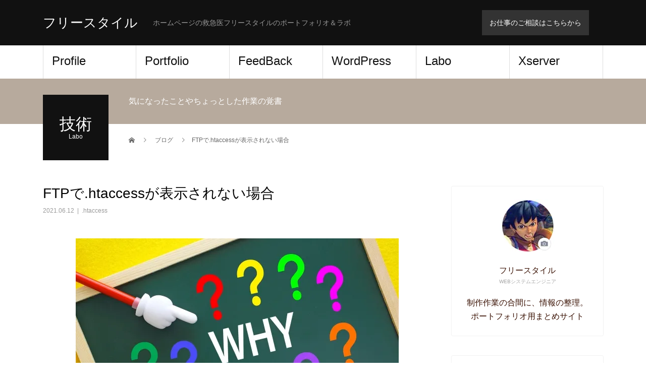

--- FILE ---
content_type: text/html; charset=UTF-8
request_url: https://fs-create.net/htaccess/htaccess-ftp/
body_size: 23007
content:
<!DOCTYPE html>
<html dir="ltr" lang="ja">
<head>
<script data-ad-client="ca-pub-5949874068748193" async src="https://pagead2.googlesyndication.com/pagead/js/adsbygoogle.js"></script>
<meta charset="UTF-8">
<meta name="description" content="隠しファイルが見れない場合は取得コマンドを変更サーバーの環境や接続しているクライアントの設定によって隠しファイルが見えない場合がありますNLST -laLLIST -laL見えない場合は上記のどちら...">
<meta name="viewport" content="width=device-width">
<title>FTPで.htaccessが表示されない場合 - フリースタイル</title>
<meta name="description" content="隠しファイルが見れない場合は取得コマンドを変更 サーバーの環境や接続しているクライアントの設定によって隠しファ" />
<meta name="robots" content="max-image-preview:large" />
<meta name="google-site-verification" content="JHLk5vBrp5K_FAVudXwuKSZAxXjnd6_zlkSTld6wv_o" />
<link rel="canonical" href="https://fs-create.net/htaccess/htaccess-ftp/" />
<meta name="generator" content="All in One SEO (AIOSEO) 4.7.4.1" />
<script type="application/ld+json" class="aioseo-schema">
{"@context":"https:\/\/schema.org","@graph":[{"@type":"BlogPosting","@id":"https:\/\/fs-create.net\/htaccess\/htaccess-ftp\/#blogposting","name":"FTP\u3067.htaccess\u304c\u8868\u793a\u3055\u308c\u306a\u3044\u5834\u5408 - \u30d5\u30ea\u30fc\u30b9\u30bf\u30a4\u30eb","headline":"FTP\u3067.htaccess\u304c\u8868\u793a\u3055\u308c\u306a\u3044\u5834\u5408","author":{"@id":"https:\/\/fs-create.net\/author\/fstyle\/#author"},"publisher":{"@id":"https:\/\/fs-create.net\/#organization"},"image":{"@type":"ImageObject","url":"https:\/\/fs-create.net\/wp-content\/uploads\/2021\/05\/htaccess1-1.png","width":150,"height":150},"datePublished":"2021-06-12T21:54:31+09:00","dateModified":"2021-06-13T13:39:11+09:00","inLanguage":"ja","mainEntityOfPage":{"@id":"https:\/\/fs-create.net\/htaccess\/htaccess-ftp\/#webpage"},"isPartOf":{"@id":"https:\/\/fs-create.net\/htaccess\/htaccess-ftp\/#webpage"},"articleSection":".htaccess"},{"@type":"BreadcrumbList","@id":"https:\/\/fs-create.net\/htaccess\/htaccess-ftp\/#breadcrumblist","itemListElement":[{"@type":"ListItem","@id":"https:\/\/fs-create.net\/#listItem","position":1,"name":"\u5bb6","item":"https:\/\/fs-create.net\/","nextItem":"https:\/\/fs-create.net\/category\/htaccess\/#listItem"},{"@type":"ListItem","@id":"https:\/\/fs-create.net\/category\/htaccess\/#listItem","position":2,"name":".htaccess","item":"https:\/\/fs-create.net\/category\/htaccess\/","nextItem":"https:\/\/fs-create.net\/htaccess\/htaccess-ftp\/#listItem","previousItem":"https:\/\/fs-create.net\/#listItem"},{"@type":"ListItem","@id":"https:\/\/fs-create.net\/htaccess\/htaccess-ftp\/#listItem","position":3,"name":"FTP\u3067.htaccess\u304c\u8868\u793a\u3055\u308c\u306a\u3044\u5834\u5408","previousItem":"https:\/\/fs-create.net\/category\/htaccess\/#listItem"}]},{"@type":"Organization","@id":"https:\/\/fs-create.net\/#organization","name":"\u30d5\u30ea\u30fc\u30b9\u30bf\u30a4\u30eb","description":"\u30db\u30fc\u30e0\u30da\u30fc\u30b8\u306e\u6551\u6025\u533b\u30d5\u30ea\u30fc\u30b9\u30bf\u30a4\u30eb\u306e\u30dd\u30fc\u30c8\u30d5\u30a9\u30ea\u30aa\uff06\u30e9\u30dc","url":"https:\/\/fs-create.net\/","logo":{"@type":"ImageObject","url":"https:\/\/fs-create.net\/wp-content\/uploads\/2021\/06\/logo.png","@id":"https:\/\/fs-create.net\/htaccess\/htaccess-ftp\/#organizationLogo","width":238,"height":57,"caption":"\u30db\u30fc\u30e0\u30da\u30fc\u30b8\u5236\u4f5c \u30d5\u30ea\u30fc\u30b9\u30bf\u30a4\u30eb"},"image":{"@id":"https:\/\/fs-create.net\/htaccess\/htaccess-ftp\/#organizationLogo"}},{"@type":"Person","@id":"https:\/\/fs-create.net\/author\/fstyle\/#author","url":"https:\/\/fs-create.net\/author\/fstyle\/","name":"fstyle","sameAs":["ghiro7110@gmail.com"]},{"@type":"WebPage","@id":"https:\/\/fs-create.net\/htaccess\/htaccess-ftp\/#webpage","url":"https:\/\/fs-create.net\/htaccess\/htaccess-ftp\/","name":"FTP\u3067.htaccess\u304c\u8868\u793a\u3055\u308c\u306a\u3044\u5834\u5408 - \u30d5\u30ea\u30fc\u30b9\u30bf\u30a4\u30eb","description":"\u96a0\u3057\u30d5\u30a1\u30a4\u30eb\u304c\u898b\u308c\u306a\u3044\u5834\u5408\u306f\u53d6\u5f97\u30b3\u30de\u30f3\u30c9\u3092\u5909\u66f4 \u30b5\u30fc\u30d0\u30fc\u306e\u74b0\u5883\u3084\u63a5\u7d9a\u3057\u3066\u3044\u308b\u30af\u30e9\u30a4\u30a2\u30f3\u30c8\u306e\u8a2d\u5b9a\u306b\u3088\u3063\u3066\u96a0\u3057\u30d5\u30a1","inLanguage":"ja","isPartOf":{"@id":"https:\/\/fs-create.net\/#website"},"breadcrumb":{"@id":"https:\/\/fs-create.net\/htaccess\/htaccess-ftp\/#breadcrumblist"},"author":{"@id":"https:\/\/fs-create.net\/author\/fstyle\/#author"},"creator":{"@id":"https:\/\/fs-create.net\/author\/fstyle\/#author"},"image":{"@type":"ImageObject","url":"https:\/\/fs-create.net\/wp-content\/uploads\/2021\/05\/htaccess1-1.png","@id":"https:\/\/fs-create.net\/htaccess\/htaccess-ftp\/#mainImage","width":150,"height":150},"primaryImageOfPage":{"@id":"https:\/\/fs-create.net\/htaccess\/htaccess-ftp\/#mainImage"},"datePublished":"2021-06-12T21:54:31+09:00","dateModified":"2021-06-13T13:39:11+09:00"},{"@type":"WebSite","@id":"https:\/\/fs-create.net\/#website","url":"https:\/\/fs-create.net\/","name":"\u30d5\u30ea\u30fc\u30b9\u30bf\u30a4\u30eb","description":"\u30db\u30fc\u30e0\u30da\u30fc\u30b8\u306e\u6551\u6025\u533b\u30d5\u30ea\u30fc\u30b9\u30bf\u30a4\u30eb\u306e\u30dd\u30fc\u30c8\u30d5\u30a9\u30ea\u30aa\uff06\u30e9\u30dc","inLanguage":"ja","publisher":{"@id":"https:\/\/fs-create.net\/#organization"}}]}
</script>
<link rel='dns-prefetch' href='//www.googletagmanager.com' />
<link rel='dns-prefetch' href='//pagead2.googlesyndication.com' />
<link rel='dns-prefetch' href='//fundingchoicesmessages.google.com' />
<style id='classic-theme-styles-inline-css' type='text/css'>
/*! This file is auto-generated */
.wp-block-button__link{color:#fff;background-color:#32373c;border-radius:9999px;box-shadow:none;text-decoration:none;padding:calc(.667em + 2px) calc(1.333em + 2px);font-size:1.125em}.wp-block-file__button{background:#32373c;color:#fff;text-decoration:none}
</style>
<style id='global-styles-inline-css' type='text/css'>
:root{--wp--preset--aspect-ratio--square: 1;--wp--preset--aspect-ratio--4-3: 4/3;--wp--preset--aspect-ratio--3-4: 3/4;--wp--preset--aspect-ratio--3-2: 3/2;--wp--preset--aspect-ratio--2-3: 2/3;--wp--preset--aspect-ratio--16-9: 16/9;--wp--preset--aspect-ratio--9-16: 9/16;--wp--preset--color--black: #000000;--wp--preset--color--cyan-bluish-gray: #abb8c3;--wp--preset--color--white: #ffffff;--wp--preset--color--pale-pink: #f78da7;--wp--preset--color--vivid-red: #cf2e2e;--wp--preset--color--luminous-vivid-orange: #ff6900;--wp--preset--color--luminous-vivid-amber: #fcb900;--wp--preset--color--light-green-cyan: #7bdcb5;--wp--preset--color--vivid-green-cyan: #00d084;--wp--preset--color--pale-cyan-blue: #8ed1fc;--wp--preset--color--vivid-cyan-blue: #0693e3;--wp--preset--color--vivid-purple: #9b51e0;--wp--preset--gradient--vivid-cyan-blue-to-vivid-purple: linear-gradient(135deg,rgba(6,147,227,1) 0%,rgb(155,81,224) 100%);--wp--preset--gradient--light-green-cyan-to-vivid-green-cyan: linear-gradient(135deg,rgb(122,220,180) 0%,rgb(0,208,130) 100%);--wp--preset--gradient--luminous-vivid-amber-to-luminous-vivid-orange: linear-gradient(135deg,rgba(252,185,0,1) 0%,rgba(255,105,0,1) 100%);--wp--preset--gradient--luminous-vivid-orange-to-vivid-red: linear-gradient(135deg,rgba(255,105,0,1) 0%,rgb(207,46,46) 100%);--wp--preset--gradient--very-light-gray-to-cyan-bluish-gray: linear-gradient(135deg,rgb(238,238,238) 0%,rgb(169,184,195) 100%);--wp--preset--gradient--cool-to-warm-spectrum: linear-gradient(135deg,rgb(74,234,220) 0%,rgb(151,120,209) 20%,rgb(207,42,186) 40%,rgb(238,44,130) 60%,rgb(251,105,98) 80%,rgb(254,248,76) 100%);--wp--preset--gradient--blush-light-purple: linear-gradient(135deg,rgb(255,206,236) 0%,rgb(152,150,240) 100%);--wp--preset--gradient--blush-bordeaux: linear-gradient(135deg,rgb(254,205,165) 0%,rgb(254,45,45) 50%,rgb(107,0,62) 100%);--wp--preset--gradient--luminous-dusk: linear-gradient(135deg,rgb(255,203,112) 0%,rgb(199,81,192) 50%,rgb(65,88,208) 100%);--wp--preset--gradient--pale-ocean: linear-gradient(135deg,rgb(255,245,203) 0%,rgb(182,227,212) 50%,rgb(51,167,181) 100%);--wp--preset--gradient--electric-grass: linear-gradient(135deg,rgb(202,248,128) 0%,rgb(113,206,126) 100%);--wp--preset--gradient--midnight: linear-gradient(135deg,rgb(2,3,129) 0%,rgb(40,116,252) 100%);--wp--preset--font-size--small: 13px;--wp--preset--font-size--medium: 20px;--wp--preset--font-size--large: 36px;--wp--preset--font-size--x-large: 42px;--wp--preset--spacing--20: 0.44rem;--wp--preset--spacing--30: 0.67rem;--wp--preset--spacing--40: 1rem;--wp--preset--spacing--50: 1.5rem;--wp--preset--spacing--60: 2.25rem;--wp--preset--spacing--70: 3.38rem;--wp--preset--spacing--80: 5.06rem;--wp--preset--shadow--natural: 6px 6px 9px rgba(0, 0, 0, 0.2);--wp--preset--shadow--deep: 12px 12px 50px rgba(0, 0, 0, 0.4);--wp--preset--shadow--sharp: 6px 6px 0px rgba(0, 0, 0, 0.2);--wp--preset--shadow--outlined: 6px 6px 0px -3px rgba(255, 255, 255, 1), 6px 6px rgba(0, 0, 0, 1);--wp--preset--shadow--crisp: 6px 6px 0px rgba(0, 0, 0, 1);}:where(.is-layout-flex){gap: 0.5em;}:where(.is-layout-grid){gap: 0.5em;}body .is-layout-flex{display: flex;}.is-layout-flex{flex-wrap: wrap;align-items: center;}.is-layout-flex > :is(*, div){margin: 0;}body .is-layout-grid{display: grid;}.is-layout-grid > :is(*, div){margin: 0;}:where(.wp-block-columns.is-layout-flex){gap: 2em;}:where(.wp-block-columns.is-layout-grid){gap: 2em;}:where(.wp-block-post-template.is-layout-flex){gap: 1.25em;}:where(.wp-block-post-template.is-layout-grid){gap: 1.25em;}.has-black-color{color: var(--wp--preset--color--black) !important;}.has-cyan-bluish-gray-color{color: var(--wp--preset--color--cyan-bluish-gray) !important;}.has-white-color{color: var(--wp--preset--color--white) !important;}.has-pale-pink-color{color: var(--wp--preset--color--pale-pink) !important;}.has-vivid-red-color{color: var(--wp--preset--color--vivid-red) !important;}.has-luminous-vivid-orange-color{color: var(--wp--preset--color--luminous-vivid-orange) !important;}.has-luminous-vivid-amber-color{color: var(--wp--preset--color--luminous-vivid-amber) !important;}.has-light-green-cyan-color{color: var(--wp--preset--color--light-green-cyan) !important;}.has-vivid-green-cyan-color{color: var(--wp--preset--color--vivid-green-cyan) !important;}.has-pale-cyan-blue-color{color: var(--wp--preset--color--pale-cyan-blue) !important;}.has-vivid-cyan-blue-color{color: var(--wp--preset--color--vivid-cyan-blue) !important;}.has-vivid-purple-color{color: var(--wp--preset--color--vivid-purple) !important;}.has-black-background-color{background-color: var(--wp--preset--color--black) !important;}.has-cyan-bluish-gray-background-color{background-color: var(--wp--preset--color--cyan-bluish-gray) !important;}.has-white-background-color{background-color: var(--wp--preset--color--white) !important;}.has-pale-pink-background-color{background-color: var(--wp--preset--color--pale-pink) !important;}.has-vivid-red-background-color{background-color: var(--wp--preset--color--vivid-red) !important;}.has-luminous-vivid-orange-background-color{background-color: var(--wp--preset--color--luminous-vivid-orange) !important;}.has-luminous-vivid-amber-background-color{background-color: var(--wp--preset--color--luminous-vivid-amber) !important;}.has-light-green-cyan-background-color{background-color: var(--wp--preset--color--light-green-cyan) !important;}.has-vivid-green-cyan-background-color{background-color: var(--wp--preset--color--vivid-green-cyan) !important;}.has-pale-cyan-blue-background-color{background-color: var(--wp--preset--color--pale-cyan-blue) !important;}.has-vivid-cyan-blue-background-color{background-color: var(--wp--preset--color--vivid-cyan-blue) !important;}.has-vivid-purple-background-color{background-color: var(--wp--preset--color--vivid-purple) !important;}.has-black-border-color{border-color: var(--wp--preset--color--black) !important;}.has-cyan-bluish-gray-border-color{border-color: var(--wp--preset--color--cyan-bluish-gray) !important;}.has-white-border-color{border-color: var(--wp--preset--color--white) !important;}.has-pale-pink-border-color{border-color: var(--wp--preset--color--pale-pink) !important;}.has-vivid-red-border-color{border-color: var(--wp--preset--color--vivid-red) !important;}.has-luminous-vivid-orange-border-color{border-color: var(--wp--preset--color--luminous-vivid-orange) !important;}.has-luminous-vivid-amber-border-color{border-color: var(--wp--preset--color--luminous-vivid-amber) !important;}.has-light-green-cyan-border-color{border-color: var(--wp--preset--color--light-green-cyan) !important;}.has-vivid-green-cyan-border-color{border-color: var(--wp--preset--color--vivid-green-cyan) !important;}.has-pale-cyan-blue-border-color{border-color: var(--wp--preset--color--pale-cyan-blue) !important;}.has-vivid-cyan-blue-border-color{border-color: var(--wp--preset--color--vivid-cyan-blue) !important;}.has-vivid-purple-border-color{border-color: var(--wp--preset--color--vivid-purple) !important;}.has-vivid-cyan-blue-to-vivid-purple-gradient-background{background: var(--wp--preset--gradient--vivid-cyan-blue-to-vivid-purple) !important;}.has-light-green-cyan-to-vivid-green-cyan-gradient-background{background: var(--wp--preset--gradient--light-green-cyan-to-vivid-green-cyan) !important;}.has-luminous-vivid-amber-to-luminous-vivid-orange-gradient-background{background: var(--wp--preset--gradient--luminous-vivid-amber-to-luminous-vivid-orange) !important;}.has-luminous-vivid-orange-to-vivid-red-gradient-background{background: var(--wp--preset--gradient--luminous-vivid-orange-to-vivid-red) !important;}.has-very-light-gray-to-cyan-bluish-gray-gradient-background{background: var(--wp--preset--gradient--very-light-gray-to-cyan-bluish-gray) !important;}.has-cool-to-warm-spectrum-gradient-background{background: var(--wp--preset--gradient--cool-to-warm-spectrum) !important;}.has-blush-light-purple-gradient-background{background: var(--wp--preset--gradient--blush-light-purple) !important;}.has-blush-bordeaux-gradient-background{background: var(--wp--preset--gradient--blush-bordeaux) !important;}.has-luminous-dusk-gradient-background{background: var(--wp--preset--gradient--luminous-dusk) !important;}.has-pale-ocean-gradient-background{background: var(--wp--preset--gradient--pale-ocean) !important;}.has-electric-grass-gradient-background{background: var(--wp--preset--gradient--electric-grass) !important;}.has-midnight-gradient-background{background: var(--wp--preset--gradient--midnight) !important;}.has-small-font-size{font-size: var(--wp--preset--font-size--small) !important;}.has-medium-font-size{font-size: var(--wp--preset--font-size--medium) !important;}.has-large-font-size{font-size: var(--wp--preset--font-size--large) !important;}.has-x-large-font-size{font-size: var(--wp--preset--font-size--x-large) !important;}
:where(.wp-block-post-template.is-layout-flex){gap: 1.25em;}:where(.wp-block-post-template.is-layout-grid){gap: 1.25em;}
:where(.wp-block-columns.is-layout-flex){gap: 2em;}:where(.wp-block-columns.is-layout-grid){gap: 2em;}
:root :where(.wp-block-pullquote){font-size: 1.5em;line-height: 1.6;}
</style>
<link rel='stylesheet' id='beauty-slick-css' href='https://fs-create.net/wp-content/themes/dio/assets/css/slick.min.css?ver=6.6.2' type='text/css' media='all' />
<link rel='stylesheet' id='beauty-slick-theme-css' href='https://fs-create.net/wp-content/themes/dio/assets/css/slick-theme.min.css?ver=6.6.2' type='text/css' media='all' />
<link rel='stylesheet' id='beauty-style-css' href='https://fs-create.net/wp-content/themes/dio/style.css?ver=1' type='text/css' media='all' />
<link rel='stylesheet' id='hcb-style-css' href='https://fs-create.net/wp-content/plugins/highlighting-code-block/build/css/hcb--light.css?ver=011851513' type='text/css' media='all' />
<style id='hcb-style-inline-css' type='text/css'>
:root{--hcb--fz--base: 14px}:root{--hcb--fz--mobile: 13px}:root{--hcb--ff:Menlo, Consolas, "Hiragino Kaku Gothic ProN", "Hiragino Sans", Meiryo, sans-serif;}
</style>
<link rel='shortlink' href='https://fs-create.net/?p=1268' />
<link rel="alternate" title="oEmbed (JSON)" type="application/json+oembed" href="https://fs-create.net/wp-json/oembed/1.0/embed?url=https%3A%2F%2Ffs-create.net%2Fhtaccess%2Fhtaccess-ftp%2F" />
<link rel="alternate" title="oEmbed (XML)" type="text/xml+oembed" href="https://fs-create.net/wp-json/oembed/1.0/embed?url=https%3A%2F%2Ffs-create.net%2Fhtaccess%2Fhtaccess-ftp%2F&#038;format=xml" />
<style type="text/css">
.p-latest-news { list-style-type: none!important; }
.p-latest-news__item{ margin-left: 0!important; }
.p-latest-news__item h3 { border-left:0;margin-bottom:0;margin-top:0; }
.p-latest-news__item time { padding: 0 1.8em!important; }
@media screen and (max-width: 767px) {
.p-latest-news__item h3 { font-size: 14px; }
}
</style><meta name="generator" content="Site Kit by Google 1.139.0" />
<script type="application/ld+json">{"@context":"https:\/\/schema.org\/","@type":"BlogPosting","mainEntityOfPage":{"@type":"WebPage","@id":"https:\/\/fs-create.net\/htaccess\/htaccess-ftp\/"},"url":"https:\/\/fs-create.net\/htaccess\/htaccess-ftp\/","headline":"FTPで.htaccessが表示されない場合","datePublished":"2021-06-12T21:54:31+09:00","dateModified":"2021-06-13T13:39:11+09:00","publisher":{"@type":"Organization","@id":"https:\/\/fs-create.net\/#organization","name":"フリースタイル","logo":{"@type":"ImageObject","url":"https:\/\/fs-create.net\/wp-content\/uploads\/2021\/06\/cropped-favicon.gif","width":600,"height":60}},"image":{"@type":"ImageObject","url":"https:\/\/fs-create.net\/wp-content\/uploads\/2021\/05\/htaccess1-1.png","width":696,"height":150},"articleSection":".htaccess","description":"隠しファイルが見れない場合は取得コマンドを変更 サーバーの環境や接続しているクライアントの設定によ","author":{"@type":"Person","name":"fstyle","url":"https:\/\/fs-create.net\/author\/fstyle\/","image":{"@type":"ImageObject","url":"https:\/\/secure.gravatar.com\/avatar\/3c695b2515f61b0fb3b3bbcf2a054fce?s=96&d=mm&r=g","height":96,"width":96}}}</script>
<script type="text/javascript" src="https://fs-create.net/wp-includes/js/jquery/jquery.min.js?ver=3.7.1" id="jquery-core-js"></script>
<script type="text/javascript" src="https://fs-create.net/wp-includes/js/jquery/jquery-migrate.min.js?ver=3.4.1" id="jquery-migrate-js"></script>
<script type="text/javascript">/* <![CDATA[ */ jQuery.post("https://fs-create.net/wp-admin/admin-ajax.php", { action: "wmp_update", id: 1268, token: "952c56f015" }); /* ]]> */</script><style>
.p-headline,.p-pager__item span,.p-portfolio__headline,.p-page-links > span,.c-pw__btn,.p-widget__title,.p-search__submit,.p-staff-blog__headline,.p-readmore__btn{background: #111111}.p-pager__item span,.p-page-links > span{border-color: #111111}.p-pagetop a:hover,.p-nav02__item a:hover,.p-index-content__btn:hover,.p-menu-btn.is-active,.c-pw__btn:hover,.p-search__submit:hover,.p-readmore__btn:hover{background: #422414}.p-article01__title a:hover,.p-article01__cat a:hover,.p-article02__title a:hover,.p-article03__title a:hover,.p-breadcrumb a:hover,.p-entry__cat a:hover,.p-article04 a:hover .p-article04__title,.p-article06 a:hover .p-article06__name,.p-profile__social-item a:hover,.p-style-author__body:hover .p-style-author__portrait-name,.p-style-author__body:hover .p-style-author__comment::after,.p-news-ticker__item-date,.p-news-ticker__list-item-title:hover,.p-article05 a:hover .p-article05__title,.p-news-ticker__list-item-date,.p-author__name a:hover,.p-profile__table a:hover,.p-style__table a:hover{color: #422414}.p-entry__body a{color: #422414}body,.p-global-nav .sub-title,.p-page-header__sub,.p-index-content__header-title span{font-family: Verdana, "Hiragino Kaku Gothic ProN", "ヒラギノ角ゴ ProN W3", "メイリオ", Meiryo, sans-serif}.l-header__tel,.c-logo,.p-global-nav > ul > li > a,.p-page-header__title,.p-banner-list__item-catch,.p-profile__table caption,.p-search__title,.p-style__data-item-headline,.p-index-content__header-title,.p-header-slider__item-title,.p-header-video__title,.p-header-youtube__title{font-family: Verdana, "Hiragino Kaku Gothic ProN", "ヒラギノ角ゴ ProN W3", "メイリオ", Meiryo, sans-serif}.p-hover-effect--type1:hover img{-webkit-transform: scale(1.2);transform: scale(1.2)}.l-header__logo a{color: #ffffff;font-size: 26px}.l-footer__logo{font-size: 26px}.l-header{background: #111111}.l-header__desc{color: #999999}.p-global-nav .sub-menu a{background: #111111;color: #ffffff}.p-global-nav .sub-menu a:hover{background: #422414;color: #ffffff}.p-contact__appointment{background: #333333;color: #ffffff}.p-contact__appointment:hover{background: #422414;color: #ffffff}.p-contact__appointment:hover{background: #422414;color: #ffffff}.l-footer__info,.p-copyright{background: #111111}.p-copyright{border-color: #333333}.p-entry__title{font-size: 28px}.p-entry__body,.p-entry__body p{font-size: 16px}@media screen and (max-width: 991px) {.p-global-nav__inner{background: rgba(17,17,17, 1);color: #ffffff}.p-global-nav ul li a{font-family: Verdana, "Hiragino Kaku Gothic ProN", "ヒラギノ角ゴ ProN W3", "メイリオ", Meiryo, sans-serif;color: #ffffff !important}}@media screen and (max-width: 767px) {.p-style + .p-nav02{display: none}}</style>
<meta name="google-adsense-platform-account" content="ca-host-pub-2644536267352236">
<meta name="google-adsense-platform-domain" content="sitekit.withgoogle.com">
<script type="text/javascript" async="async" src="https://pagead2.googlesyndication.com/pagead/js/adsbygoogle.js?client=ca-pub-5949874068748193&amp;host=ca-host-pub-2644536267352236" crossorigin="anonymous"></script>
<script async src="https://fundingchoicesmessages.google.com/i/pub-5949874068748193?ers=1" nonce="28SH60BCVZTrBnlwIeB03g"></script><script nonce="28SH60BCVZTrBnlwIeB03g">(function() {function signalGooglefcPresent() {if (!window.frames['googlefcPresent']) {if (document.body) {const iframe = document.createElement('iframe'); iframe.style = 'width: 0; height: 0; border: none; z-index: -1000; left: -1000px; top: -1000px;'; iframe.style.display = 'none'; iframe.name = 'googlefcPresent'; document.body.appendChild(iframe);} else {setTimeout(signalGooglefcPresent, 0);}}}signalGooglefcPresent();})();</script>
<script>(function(){'use strict';function aa(a){var b=0;return function(){return b<a.length?{done:!1,value:a[b++]}:{done:!0}}}var ba="function"==typeof Object.defineProperties?Object.defineProperty:function(a,b,c){if(a==Array.prototype||a==Object.prototype)return a;a[b]=c.value;return a};
function ca(a){a=["object"==typeof globalThis&&globalThis,a,"object"==typeof window&&window,"object"==typeof self&&self,"object"==typeof global&&global];for(var b=0;b<a.length;++b){var c=a[b];if(c&&c.Math==Math)return c}throw Error("Cannot find global object");}var da=ca(this);function k(a,b){if(b)a:{var c=da;a=a.split(".");for(var d=0;d<a.length-1;d++){var e=a[d];if(!(e in c))break a;c=c[e]}a=a[a.length-1];d=c[a];b=b(d);b!=d&&null!=b&&ba(c,a,{configurable:!0,writable:!0,value:b})}}
function ea(a){return a.raw=a}function m(a){var b="undefined"!=typeof Symbol&&Symbol.iterator&&a[Symbol.iterator];if(b)return b.call(a);if("number"==typeof a.length)return{next:aa(a)};throw Error(String(a)+" is not an iterable or ArrayLike");}function fa(a){for(var b,c=[];!(b=a.next()).done;)c.push(b.value);return c}var ha="function"==typeof Object.create?Object.create:function(a){function b(){}b.prototype=a;return new b},n;
if("function"==typeof Object.setPrototypeOf)n=Object.setPrototypeOf;else{var q;a:{var ia={a:!0},ja={};try{ja.__proto__=ia;q=ja.a;break a}catch(a){}q=!1}n=q?function(a,b){a.__proto__=b;if(a.__proto__!==b)throw new TypeError(a+" is not extensible");return a}:null}var ka=n;
function r(a,b){a.prototype=ha(b.prototype);a.prototype.constructor=a;if(ka)ka(a,b);else for(var c in b)if("prototype"!=c)if(Object.defineProperties){var d=Object.getOwnPropertyDescriptor(b,c);d&&Object.defineProperty(a,c,d)}else a[c]=b[c];a.A=b.prototype}function la(){for(var a=Number(this),b=[],c=a;c<arguments.length;c++)b[c-a]=arguments[c];return b}k("Number.MAX_SAFE_INTEGER",function(){return 9007199254740991});
k("Number.isFinite",function(a){return a?a:function(b){return"number"!==typeof b?!1:!isNaN(b)&&Infinity!==b&&-Infinity!==b}});k("Number.isInteger",function(a){return a?a:function(b){return Number.isFinite(b)?b===Math.floor(b):!1}});k("Number.isSafeInteger",function(a){return a?a:function(b){return Number.isInteger(b)&&Math.abs(b)<=Number.MAX_SAFE_INTEGER}});
k("Math.trunc",function(a){return a?a:function(b){b=Number(b);if(isNaN(b)||Infinity===b||-Infinity===b||0===b)return b;var c=Math.floor(Math.abs(b));return 0>b?-c:c}});k("Object.is",function(a){return a?a:function(b,c){return b===c?0!==b||1/b===1/c:b!==b&&c!==c}});k("Array.prototype.includes",function(a){return a?a:function(b,c){var d=this;d instanceof String&&(d=String(d));var e=d.length;c=c||0;for(0>c&&(c=Math.max(c+e,0));c<e;c++){var f=d[c];if(f===b||Object.is(f,b))return!0}return!1}});
k("String.prototype.includes",function(a){return a?a:function(b,c){if(null==this)throw new TypeError("The 'this' value for String.prototype.includes must not be null or undefined");if(b instanceof RegExp)throw new TypeError("First argument to String.prototype.includes must not be a regular expression");return-1!==this.indexOf(b,c||0)}});/*
 Copyright The Closure Library Authors.
 SPDX-License-Identifier: Apache-2.0
*/
var t=this||self;function v(a){return a};var w,x;a:{for(var ma=["CLOSURE_FLAGS"],y=t,z=0;z<ma.length;z++)if(y=y[ma[z]],null==y){x=null;break a}x=y}var na=x&&x[610401301];w=null!=na?na:!1;var A,oa=t.navigator;A=oa?oa.userAgentData||null:null;function B(a){return w?A?A.brands.some(function(b){return(b=b.brand)&&-1!=b.indexOf(a)}):!1:!1}function C(a){var b;a:{if(b=t.navigator)if(b=b.userAgent)break a;b=""}return-1!=b.indexOf(a)};function D(){return w?!!A&&0<A.brands.length:!1}function E(){return D()?B("Chromium"):(C("Chrome")||C("CriOS"))&&!(D()?0:C("Edge"))||C("Silk")};var pa=D()?!1:C("Trident")||C("MSIE");!C("Android")||E();E();C("Safari")&&(E()||(D()?0:C("Coast"))||(D()?0:C("Opera"))||(D()?0:C("Edge"))||(D()?B("Microsoft Edge"):C("Edg/"))||D()&&B("Opera"));var qa={},F=null;var ra="undefined"!==typeof Uint8Array,sa=!pa&&"function"===typeof btoa;function G(){return"function"===typeof BigInt};var H=0,I=0;function ta(a){var b=0>a;a=Math.abs(a);var c=a>>>0;a=Math.floor((a-c)/4294967296);b&&(c=m(ua(c,a)),b=c.next().value,a=c.next().value,c=b);H=c>>>0;I=a>>>0}function va(a,b){b>>>=0;a>>>=0;if(2097151>=b)var c=""+(4294967296*b+a);else G()?c=""+(BigInt(b)<<BigInt(32)|BigInt(a)):(c=(a>>>24|b<<8)&16777215,b=b>>16&65535,a=(a&16777215)+6777216*c+6710656*b,c+=8147497*b,b*=2,1E7<=a&&(c+=Math.floor(a/1E7),a%=1E7),1E7<=c&&(b+=Math.floor(c/1E7),c%=1E7),c=b+wa(c)+wa(a));return c}
function wa(a){a=String(a);return"0000000".slice(a.length)+a}function ua(a,b){b=~b;a?a=~a+1:b+=1;return[a,b]};var J;J="function"===typeof Symbol&&"symbol"===typeof Symbol()?Symbol():void 0;var xa=J?function(a,b){a[J]|=b}:function(a,b){void 0!==a.g?a.g|=b:Object.defineProperties(a,{g:{value:b,configurable:!0,writable:!0,enumerable:!1}})},K=J?function(a){return a[J]|0}:function(a){return a.g|0},L=J?function(a){return a[J]}:function(a){return a.g},M=J?function(a,b){a[J]=b;return a}:function(a,b){void 0!==a.g?a.g=b:Object.defineProperties(a,{g:{value:b,configurable:!0,writable:!0,enumerable:!1}});return a};function ya(a,b){M(b,(a|0)&-14591)}function za(a,b){M(b,(a|34)&-14557)}
function Aa(a){a=a>>14&1023;return 0===a?536870912:a};var N={},Ba={};function Ca(a){return!(!a||"object"!==typeof a||a.g!==Ba)}function Da(a){return null!==a&&"object"===typeof a&&!Array.isArray(a)&&a.constructor===Object}function P(a,b,c){if(!Array.isArray(a)||a.length)return!1;var d=K(a);if(d&1)return!0;if(!(b&&(Array.isArray(b)?b.includes(c):b.has(c))))return!1;M(a,d|1);return!0}Object.freeze(new function(){});Object.freeze(new function(){});var Ea=/^-?([1-9][0-9]*|0)(\.[0-9]+)?$/;var Q;function Fa(a,b){Q=b;a=new a(b);Q=void 0;return a}
function R(a,b,c){null==a&&(a=Q);Q=void 0;if(null==a){var d=96;c?(a=[c],d|=512):a=[];b&&(d=d&-16760833|(b&1023)<<14)}else{if(!Array.isArray(a))throw Error();d=K(a);if(d&64)return a;d|=64;if(c&&(d|=512,c!==a[0]))throw Error();a:{c=a;var e=c.length;if(e){var f=e-1;if(Da(c[f])){d|=256;b=f-(+!!(d&512)-1);if(1024<=b)throw Error();d=d&-16760833|(b&1023)<<14;break a}}if(b){b=Math.max(b,e-(+!!(d&512)-1));if(1024<b)throw Error();d=d&-16760833|(b&1023)<<14}}}M(a,d);return a};function Ga(a){switch(typeof a){case "number":return isFinite(a)?a:String(a);case "boolean":return a?1:0;case "object":if(a)if(Array.isArray(a)){if(P(a,void 0,0))return}else if(ra&&null!=a&&a instanceof Uint8Array){if(sa){for(var b="",c=0,d=a.length-10240;c<d;)b+=String.fromCharCode.apply(null,a.subarray(c,c+=10240));b+=String.fromCharCode.apply(null,c?a.subarray(c):a);a=btoa(b)}else{void 0===b&&(b=0);if(!F){F={};c="ABCDEFGHIJKLMNOPQRSTUVWXYZabcdefghijklmnopqrstuvwxyz0123456789".split("");d=["+/=",
"+/","-_=","-_.","-_"];for(var e=0;5>e;e++){var f=c.concat(d[e].split(""));qa[e]=f;for(var g=0;g<f.length;g++){var h=f[g];void 0===F[h]&&(F[h]=g)}}}b=qa[b];c=Array(Math.floor(a.length/3));d=b[64]||"";for(e=f=0;f<a.length-2;f+=3){var l=a[f],p=a[f+1];h=a[f+2];g=b[l>>2];l=b[(l&3)<<4|p>>4];p=b[(p&15)<<2|h>>6];h=b[h&63];c[e++]=g+l+p+h}g=0;h=d;switch(a.length-f){case 2:g=a[f+1],h=b[(g&15)<<2]||d;case 1:a=a[f],c[e]=b[a>>2]+b[(a&3)<<4|g>>4]+h+d}a=c.join("")}return a}}return a};function Ha(a,b,c){a=Array.prototype.slice.call(a);var d=a.length,e=b&256?a[d-1]:void 0;d+=e?-1:0;for(b=b&512?1:0;b<d;b++)a[b]=c(a[b]);if(e){b=a[b]={};for(var f in e)Object.prototype.hasOwnProperty.call(e,f)&&(b[f]=c(e[f]))}return a}function Ia(a,b,c,d,e){if(null!=a){if(Array.isArray(a))a=P(a,void 0,0)?void 0:e&&K(a)&2?a:Ja(a,b,c,void 0!==d,e);else if(Da(a)){var f={},g;for(g in a)Object.prototype.hasOwnProperty.call(a,g)&&(f[g]=Ia(a[g],b,c,d,e));a=f}else a=b(a,d);return a}}
function Ja(a,b,c,d,e){var f=d||c?K(a):0;d=d?!!(f&32):void 0;a=Array.prototype.slice.call(a);for(var g=0;g<a.length;g++)a[g]=Ia(a[g],b,c,d,e);c&&c(f,a);return a}function Ka(a){return a.s===N?a.toJSON():Ga(a)};function La(a,b,c){c=void 0===c?za:c;if(null!=a){if(ra&&a instanceof Uint8Array)return b?a:new Uint8Array(a);if(Array.isArray(a)){var d=K(a);if(d&2)return a;b&&(b=0===d||!!(d&32)&&!(d&64||!(d&16)));return b?M(a,(d|34)&-12293):Ja(a,La,d&4?za:c,!0,!0)}a.s===N&&(c=a.h,d=L(c),a=d&2?a:Fa(a.constructor,Ma(c,d,!0)));return a}}function Ma(a,b,c){var d=c||b&2?za:ya,e=!!(b&32);a=Ha(a,b,function(f){return La(f,e,d)});xa(a,32|(c?2:0));return a};function Na(a,b){a=a.h;return Oa(a,L(a),b)}function Oa(a,b,c,d){if(-1===c)return null;if(c>=Aa(b)){if(b&256)return a[a.length-1][c]}else{var e=a.length;if(d&&b&256&&(d=a[e-1][c],null!=d))return d;b=c+(+!!(b&512)-1);if(b<e)return a[b]}}function Pa(a,b,c,d,e){var f=Aa(b);if(c>=f||e){var g=b;if(b&256)e=a[a.length-1];else{if(null==d)return;e=a[f+(+!!(b&512)-1)]={};g|=256}e[c]=d;c<f&&(a[c+(+!!(b&512)-1)]=void 0);g!==b&&M(a,g)}else a[c+(+!!(b&512)-1)]=d,b&256&&(a=a[a.length-1],c in a&&delete a[c])}
function Qa(a,b){var c=Ra;var d=void 0===d?!1:d;var e=a.h;var f=L(e),g=Oa(e,f,b,d);if(null!=g&&"object"===typeof g&&g.s===N)c=g;else if(Array.isArray(g)){var h=K(g),l=h;0===l&&(l|=f&32);l|=f&2;l!==h&&M(g,l);c=new c(g)}else c=void 0;c!==g&&null!=c&&Pa(e,f,b,c,d);e=c;if(null==e)return e;a=a.h;f=L(a);f&2||(g=e,c=g.h,h=L(c),g=h&2?Fa(g.constructor,Ma(c,h,!1)):g,g!==e&&(e=g,Pa(a,f,b,e,d)));return e}function Sa(a,b){a=Na(a,b);return null==a||"string"===typeof a?a:void 0}
function Ta(a,b){var c=void 0===c?0:c;a=Na(a,b);if(null!=a)if(b=typeof a,"number"===b?Number.isFinite(a):"string"!==b?0:Ea.test(a))if("number"===typeof a){if(a=Math.trunc(a),!Number.isSafeInteger(a)){ta(a);b=H;var d=I;if(a=d&2147483648)b=~b+1>>>0,d=~d>>>0,0==b&&(d=d+1>>>0);b=4294967296*d+(b>>>0);a=a?-b:b}}else if(b=Math.trunc(Number(a)),Number.isSafeInteger(b))a=String(b);else{if(b=a.indexOf("."),-1!==b&&(a=a.substring(0,b)),!("-"===a[0]?20>a.length||20===a.length&&-922337<Number(a.substring(0,7)):
19>a.length||19===a.length&&922337>Number(a.substring(0,6)))){if(16>a.length)ta(Number(a));else if(G())a=BigInt(a),H=Number(a&BigInt(4294967295))>>>0,I=Number(a>>BigInt(32)&BigInt(4294967295));else{b=+("-"===a[0]);I=H=0;d=a.length;for(var e=b,f=(d-b)%6+b;f<=d;e=f,f+=6)e=Number(a.slice(e,f)),I*=1E6,H=1E6*H+e,4294967296<=H&&(I+=Math.trunc(H/4294967296),I>>>=0,H>>>=0);b&&(b=m(ua(H,I)),a=b.next().value,b=b.next().value,H=a,I=b)}a=H;b=I;b&2147483648?G()?a=""+(BigInt(b|0)<<BigInt(32)|BigInt(a>>>0)):(b=
m(ua(a,b)),a=b.next().value,b=b.next().value,a="-"+va(a,b)):a=va(a,b)}}else a=void 0;return null!=a?a:c}function S(a,b){a=Sa(a,b);return null!=a?a:""};function T(a,b,c){this.h=R(a,b,c)}T.prototype.toJSON=function(){return Ua(this,Ja(this.h,Ka,void 0,void 0,!1),!0)};T.prototype.s=N;T.prototype.toString=function(){return Ua(this,this.h,!1).toString()};
function Ua(a,b,c){var d=a.constructor.v,e=L(c?a.h:b);a=b.length;if(!a)return b;var f;if(Da(c=b[a-1])){a:{var g=c;var h={},l=!1,p;for(p in g)if(Object.prototype.hasOwnProperty.call(g,p)){var u=g[p];if(Array.isArray(u)){var jb=u;if(P(u,d,+p)||Ca(u)&&0===u.size)u=null;u!=jb&&(l=!0)}null!=u?h[p]=u:l=!0}if(l){for(var O in h){g=h;break a}g=null}}g!=c&&(f=!0);a--}for(p=+!!(e&512)-1;0<a;a--){O=a-1;c=b[O];O-=p;if(!(null==c||P(c,d,O)||Ca(c)&&0===c.size))break;var kb=!0}if(!f&&!kb)return b;b=Array.prototype.slice.call(b,
0,a);g&&b.push(g);return b};function Va(a){return function(b){if(null==b||""==b)b=new a;else{b=JSON.parse(b);if(!Array.isArray(b))throw Error(void 0);xa(b,32);b=Fa(a,b)}return b}};function Wa(a){this.h=R(a)}r(Wa,T);var Xa=Va(Wa);var U;function V(a){this.g=a}V.prototype.toString=function(){return this.g+""};var Ya={};function Za(a){if(void 0===U){var b=null;var c=t.trustedTypes;if(c&&c.createPolicy){try{b=c.createPolicy("goog#html",{createHTML:v,createScript:v,createScriptURL:v})}catch(d){t.console&&t.console.error(d.message)}U=b}else U=b}a=(b=U)?b.createScriptURL(a):a;return new V(a,Ya)};function $a(){return Math.floor(2147483648*Math.random()).toString(36)+Math.abs(Math.floor(2147483648*Math.random())^Date.now()).toString(36)};function ab(a,b){b=String(b);"application/xhtml+xml"===a.contentType&&(b=b.toLowerCase());return a.createElement(b)}function bb(a){this.g=a||t.document||document};/*
 SPDX-License-Identifier: Apache-2.0
*/
function cb(a,b){a.src=b instanceof V&&b.constructor===V?b.g:"type_error:TrustedResourceUrl";var c,d;(c=(b=null==(d=(c=(a.ownerDocument&&a.ownerDocument.defaultView||window).document).querySelector)?void 0:d.call(c,"script[nonce]"))?b.nonce||b.getAttribute("nonce")||"":"")&&a.setAttribute("nonce",c)};function db(a){a=void 0===a?document:a;return a.createElement("script")};function eb(a,b,c,d,e,f){try{var g=a.g,h=db(g);h.async=!0;cb(h,b);g.head.appendChild(h);h.addEventListener("load",function(){e();d&&g.head.removeChild(h)});h.addEventListener("error",function(){0<c?eb(a,b,c-1,d,e,f):(d&&g.head.removeChild(h),f())})}catch(l){f()}};var fb=t.atob("aHR0cHM6Ly93d3cuZ3N0YXRpYy5jb20vaW1hZ2VzL2ljb25zL21hdGVyaWFsL3N5c3RlbS8xeC93YXJuaW5nX2FtYmVyXzI0ZHAucG5n"),gb=t.atob("WW91IGFyZSBzZWVpbmcgdGhpcyBtZXNzYWdlIGJlY2F1c2UgYWQgb3Igc2NyaXB0IGJsb2NraW5nIHNvZnR3YXJlIGlzIGludGVyZmVyaW5nIHdpdGggdGhpcyBwYWdlLg=="),hb=t.atob("RGlzYWJsZSBhbnkgYWQgb3Igc2NyaXB0IGJsb2NraW5nIHNvZnR3YXJlLCB0aGVuIHJlbG9hZCB0aGlzIHBhZ2Uu");function ib(a,b,c){this.i=a;this.u=b;this.o=c;this.g=null;this.j=[];this.m=!1;this.l=new bb(this.i)}
function lb(a){if(a.i.body&&!a.m){var b=function(){mb(a);t.setTimeout(function(){nb(a,3)},50)};eb(a.l,a.u,2,!0,function(){t[a.o]||b()},b);a.m=!0}}
function mb(a){for(var b=W(1,5),c=0;c<b;c++){var d=X(a);a.i.body.appendChild(d);a.j.push(d)}b=X(a);b.style.bottom="0";b.style.left="0";b.style.position="fixed";b.style.width=W(100,110).toString()+"%";b.style.zIndex=W(2147483544,2147483644).toString();b.style.backgroundColor=ob(249,259,242,252,219,229);b.style.boxShadow="0 0 12px #888";b.style.color=ob(0,10,0,10,0,10);b.style.display="flex";b.style.justifyContent="center";b.style.fontFamily="Roboto, Arial";c=X(a);c.style.width=W(80,85).toString()+
"%";c.style.maxWidth=W(750,775).toString()+"px";c.style.margin="24px";c.style.display="flex";c.style.alignItems="flex-start";c.style.justifyContent="center";d=ab(a.l.g,"IMG");d.className=$a();d.src=fb;d.alt="Warning icon";d.style.height="24px";d.style.width="24px";d.style.paddingRight="16px";var e=X(a),f=X(a);f.style.fontWeight="bold";f.textContent=gb;var g=X(a);g.textContent=hb;Y(a,e,f);Y(a,e,g);Y(a,c,d);Y(a,c,e);Y(a,b,c);a.g=b;a.i.body.appendChild(a.g);b=W(1,5);for(c=0;c<b;c++)d=X(a),a.i.body.appendChild(d),
a.j.push(d)}function Y(a,b,c){for(var d=W(1,5),e=0;e<d;e++){var f=X(a);b.appendChild(f)}b.appendChild(c);c=W(1,5);for(d=0;d<c;d++)e=X(a),b.appendChild(e)}function W(a,b){return Math.floor(a+Math.random()*(b-a))}function ob(a,b,c,d,e,f){return"rgb("+W(Math.max(a,0),Math.min(b,255)).toString()+","+W(Math.max(c,0),Math.min(d,255)).toString()+","+W(Math.max(e,0),Math.min(f,255)).toString()+")"}function X(a){a=ab(a.l.g,"DIV");a.className=$a();return a}
function nb(a,b){0>=b||null!=a.g&&0!==a.g.offsetHeight&&0!==a.g.offsetWidth||(pb(a),mb(a),t.setTimeout(function(){nb(a,b-1)},50))}function pb(a){for(var b=m(a.j),c=b.next();!c.done;c=b.next())(c=c.value)&&c.parentNode&&c.parentNode.removeChild(c);a.j=[];(b=a.g)&&b.parentNode&&b.parentNode.removeChild(b);a.g=null};function qb(a,b,c,d,e){function f(l){document.body?g(document.body):0<l?t.setTimeout(function(){f(l-1)},e):b()}function g(l){l.appendChild(h);t.setTimeout(function(){h?(0!==h.offsetHeight&&0!==h.offsetWidth?b():a(),h.parentNode&&h.parentNode.removeChild(h)):a()},d)}var h=rb(c);f(3)}function rb(a){var b=document.createElement("div");b.className=a;b.style.width="1px";b.style.height="1px";b.style.position="absolute";b.style.left="-10000px";b.style.top="-10000px";b.style.zIndex="-10000";return b};function Ra(a){this.h=R(a)}r(Ra,T);function sb(a){this.h=R(a)}r(sb,T);var tb=Va(sb);function ub(a){var b=la.apply(1,arguments);if(0===b.length)return Za(a[0]);for(var c=a[0],d=0;d<b.length;d++)c+=encodeURIComponent(b[d])+a[d+1];return Za(c)};function vb(a){if(!a)return null;a=Sa(a,4);var b;null===a||void 0===a?b=null:b=Za(a);return b};var wb=ea([""]),xb=ea([""]);function yb(a,b){this.m=a;this.o=new bb(a.document);this.g=b;this.j=S(this.g,1);this.u=vb(Qa(this.g,2))||ub(wb);this.i=!1;b=vb(Qa(this.g,13))||ub(xb);this.l=new ib(a.document,b,S(this.g,12))}yb.prototype.start=function(){zb(this)};
function zb(a){Ab(a);eb(a.o,a.u,3,!1,function(){a:{var b=a.j;var c=t.btoa(b);if(c=t[c]){try{var d=Xa(t.atob(c))}catch(e){b=!1;break a}b=b===Sa(d,1)}else b=!1}b?Z(a,S(a.g,14)):(Z(a,S(a.g,8)),lb(a.l))},function(){qb(function(){Z(a,S(a.g,7));lb(a.l)},function(){return Z(a,S(a.g,6))},S(a.g,9),Ta(a.g,10),Ta(a.g,11))})}function Z(a,b){a.i||(a.i=!0,a=new a.m.XMLHttpRequest,a.open("GET",b,!0),a.send())}function Ab(a){var b=t.btoa(a.j);a.m[b]&&Z(a,S(a.g,5))};(function(a,b){t[a]=function(){var c=la.apply(0,arguments);t[a]=function(){};b.call.apply(b,[null].concat(c instanceof Array?c:fa(m(c))))}})("__h82AlnkH6D91__",function(a){"function"===typeof window.atob&&(new yb(window,tb(window.atob(a)))).start()});}).call(this);
window.__h82AlnkH6D91__("[base64]/[base64]/[base64]/[base64]");</script>
<script type="text/javascript">
/* <![CDATA[ */
( function( w, d, s, l, i ) {
w[l] = w[l] || [];
w[l].push( {'gtm.start': new Date().getTime(), event: 'gtm.js'} );
var f = d.getElementsByTagName( s )[0],
j = d.createElement( s ), dl = l != 'dataLayer' ? '&l=' + l : '';
j.async = true;
j.src = 'https://www.googletagmanager.com/gtm.js?id=' + i + dl;
f.parentNode.insertBefore( j, f );
} )( window, document, 'script', 'dataLayer', 'GTM-M4RT6SH' );
/* ]]> */
</script>
<link rel="icon" href="https://fs-create.net/wp-content/uploads/2021/06/cropped-favicon-32x32.gif" sizes="32x32" />
<link rel="icon" href="https://fs-create.net/wp-content/uploads/2021/06/cropped-favicon-192x192.gif" sizes="192x192" />
<link rel="apple-touch-icon" href="https://fs-create.net/wp-content/uploads/2021/06/cropped-favicon-180x180.gif" />
<meta name="msapplication-TileImage" content="https://fs-create.net/wp-content/uploads/2021/06/cropped-favicon-270x270.gif" />
</head>
<body class="post-template-default single single-post postid-1268 single-format-standard">
<header id="js-header" class="l-header">
  <div class="l-header__inner l-inner">
    <div class="l-header__logo c-logo">
      <a href="https://fs-create.net/" data-wpel-link="internal">
        フリースタイル      </a>
    </div>
    <p class="l-header__desc">ホームページの救急医フリースタイルのポートフォリオ＆ラボ</p>
        <div class="l-header__contact">
              <a href="https://www.lancers.jp/profile/fstyle" class="p-contact__appointment p-btn" data-wpel-link="external" target="_blank" rel="nofollow external noopener noreferrer">お仕事のご相談はこちらから</a>
        </div>
      </div>
  <a href="#" id="js-menu-btn" class="p-menu-btn c-menu-btn"></a>
  <nav id="js-global-nav" class="p-global-nav"><ul class="p-global-nav__inner"><li id="menu-item-59" class="menu-item menu-item-type-post_type menu-item-object-page menu-item-has-children menu-item-59"><a href="https://fs-create.net/profile/" data-wpel-link="internal">Profile<span class="sub-title"></span><span class="sub-menu-toggle"></span></a>
<ul class="sub-menu">
<li id="menu-item-95" class="menu-item menu-item-type-post_type menu-item-object-page menu-item-95"><a href="https://fs-create.net/maintenance-service/" data-wpel-link="internal">ホームページ保守作業<span class="sub-title"></span><span class="sub-menu-toggle"></span></a></li>
<li id="menu-item-1283" class="menu-item menu-item-type-post_type menu-item-object-page menu-item-1283"><a href="https://fs-create.net/subsidy-support/" data-wpel-link="internal">補助金申請のご案内<span class="sub-title"></span><span class="sub-menu-toggle"></span></a></li>
<li id="menu-item-2615" class="menu-item menu-item-type-custom menu-item-object-custom menu-item-2615"><a href="/lancers/" data-wpel-link="internal">ランサーズを始めたきっかけ<span class="sub-title"></span><span class="sub-menu-toggle"></span></a></li>
</ul>
</li>
<li id="menu-item-544" class="menu-item menu-item-type-custom menu-item-object-custom menu-item-544"><a href="/portfolio/" data-wpel-link="internal">Portfolio<span class="sub-title"></span><span class="sub-menu-toggle"></span></a></li>
<li id="menu-item-53" class="menu-item menu-item-type-post_type menu-item-object-page menu-item-53"><a href="https://fs-create.net/feedback/" data-wpel-link="internal">FeedBack<span class="sub-title"></span><span class="sub-menu-toggle"></span></a></li>
<li id="menu-item-441" class="menu-item menu-item-type-taxonomy menu-item-object-category menu-item-441"><a href="https://fs-create.net/category/wordpress/" data-wpel-link="internal">WordPress<span class="sub-title"></span><span class="sub-menu-toggle"></span></a></li>
<li id="menu-item-346" class="menu-item menu-item-type-post_type menu-item-object-page current_page_parent menu-item-has-children menu-item-346"><a href="https://fs-create.net/labo/" data-wpel-link="internal">Labo<span class="sub-title"></span><span class="sub-menu-toggle"></span></a>
<ul class="sub-menu">
<li id="menu-item-422" class="menu-item menu-item-type-taxonomy menu-item-object-category current-post-ancestor current-menu-parent current-post-parent menu-item-422"><a href="https://fs-create.net/category/htaccess/" data-wpel-link="internal">.htaccess<span class="sub-title"></span><span class="sub-menu-toggle"></span></a></li>
<li id="menu-item-1282" class="menu-item menu-item-type-taxonomy menu-item-object-category menu-item-1282"><a href="https://fs-create.net/category/chrome/" data-wpel-link="internal">chrome<span class="sub-title"></span><span class="sub-menu-toggle"></span></a></li>
<li id="menu-item-1227" class="menu-item menu-item-type-taxonomy menu-item-object-category menu-item-1227"><a href="https://fs-create.net/category/javascript/" data-wpel-link="internal">javascript<span class="sub-title"></span><span class="sub-menu-toggle"></span></a></li>
<li id="menu-item-307" class="menu-item menu-item-type-custom menu-item-object-custom menu-item-has-children menu-item-307"><a href="#">作品集<span class="sub-title"></span><span class="sub-menu-toggle"></span></a>
<ul class="sub-menu">
<li id="menu-item-1331" class="menu-item menu-item-type-custom menu-item-object-custom menu-item-1331"><a href="https://fs-create.net/create/diagram/" data-wpel-link="internal">相関図でアイデア整理<span class="sub-title"></span><span class="sub-menu-toggle"></span></a></li>
<li id="menu-item-308" class="menu-item menu-item-type-post_type menu-item-object-page menu-item-308"><a href="https://fs-create.net/ragnarokm/" data-wpel-link="internal">ラグマス ダメージ検証<span class="sub-title"></span><span class="sub-menu-toggle"></span></a></li>
<li id="menu-item-411" class="menu-item menu-item-type-post_type menu-item-object-page menu-item-411"><a href="https://fs-create.net/jojo/" data-wpel-link="internal">JoJo データベース<span class="sub-title"></span><span class="sub-menu-toggle"></span></a></li>
</ul>
</li>
</ul>
</li>
<li id="menu-item-125" class="menu-item menu-item-type-post_type menu-item-object-page menu-item-has-children menu-item-125"><a href="https://fs-create.net/xserver/" data-wpel-link="internal">Xserver<span class="sub-title"></span><span class="sub-menu-toggle"></span></a>
<ul class="sub-menu">
<li id="menu-item-1281" class="menu-item menu-item-type-taxonomy menu-item-object-category menu-item-1281"><a href="https://fs-create.net/category/xserver/" data-wpel-link="internal">Xserver関連記事<span class="sub-title"></span><span class="sub-menu-toggle"></span></a></li>
</ul>
</li>
</ul></nav></header>
<main class="l-main">
    <ul class="p-breadcrumb c-breadcrumb" itemscope itemtype="http://schema.org/BreadcrumbList">
<li class="p-breadcrumb__item c-breadcrumb__item c-breadcrumb__item--home" itemprop="itemListElement" itemscope itemtype="http://schema.org/ListItem">
<a href="https://fs-create.net/" itemprop="item" data-wpel-link="internal">
<span itemprop="name">HOME</span>
</a>
<meta itemprop="position" content="1">
</li>
<li class="p-breadcrumb__item c-breadcrumb__item" itemprop="itemListElement" itemscope itemtype="http://schema.org/ListItem">
<a href="https://fs-create.net/labo/" itemprop="item" data-wpel-link="internal">
<span itemprop="name">ブログ</span>
</a>
<meta itemprop="position" content="2">
</li>
<li class="p-breadcrumb__item c-breadcrumb__item" itemprop="itemListElement" itemscope itemtype="http://schema.org/ListItem"><span itemprop="name">FTPで.htaccessが表示されない場合</span><meta itemprop="position" content="3"></li>
</ul>
  <header class="p-page-header" style="background: #b7aa9d;">
  <div class="p-page-header__inner l-inner">
    <div class="p-page-header__title" style="background: #111111; color: #ffffff; font-size: 32px;">技術<span class="p-page-header__sub" style="color: #ffffff; font-size: 12px;">Labo</span></div>
        <p class="p-page-header__desc" style="color: #ffffff;">気になったことやちょっとした作業の覚書</p>
      </div>
</header>
  <div class="l-main__inner l-inner">
  <ul class="p-breadcrumb c-breadcrumb" itemscope itemtype="http://schema.org/BreadcrumbList">
<li class="p-breadcrumb__item c-breadcrumb__item c-breadcrumb__item--home" itemprop="itemListElement" itemscope itemtype="http://schema.org/ListItem">
<a href="https://fs-create.net/" itemprop="item" data-wpel-link="internal">
<span itemprop="name">HOME</span>
</a>
<meta itemprop="position" content="1">
</li>
<li class="p-breadcrumb__item c-breadcrumb__item" itemprop="itemListElement" itemscope itemtype="http://schema.org/ListItem">
<a href="https://fs-create.net/labo/" itemprop="item" data-wpel-link="internal">
<span itemprop="name">ブログ</span>
</a>
<meta itemprop="position" content="2">
</li>
<li class="p-breadcrumb__item c-breadcrumb__item" itemprop="itemListElement" itemscope itemtype="http://schema.org/ListItem"><span itemprop="name">FTPで.htaccessが表示されない場合</span><meta itemprop="position" content="3"></li>
</ul>
  <div class="l-contents">
    <div class="l-primary">
        <article class="p-entry">
        <header>
          <h1 class="p-entry__title">FTPで.htaccessが表示されない場合</h1>
          <p class="p-entry__meta">
            <time class="p-entry__date" datetime="2021-06-12">2021.06.12</time><span class="p-entry__cat"><a href="https://fs-create.net/category/htaccess/" rel="category tag" data-wpel-link="internal">.htaccess</a></span>          </p>
                            </header>
                <div class="p-entry__body">
          
<div class="wp-block-image"><figure class="aligncenter size-large"><img fetchpriority="high" decoding="async" width="640" height="427" src="https://fs-create.net/wp-content/uploads/2021/05/4494796_s.jpg" alt="" class="wp-image-885"/></figure></div>
<h3 class="wp-block-heading">隠しファイルが見れない場合は取得コマンドを変更</h3>
<p>サーバーの環境や接続しているクライアントの設定によって隠しファイルが見えない場合があります</p>
<div class="wp-block-image"><figure class="aligncenter size-large"><img decoding="async" width="384" height="211" src="https://fs-create.net/wp-content/uploads/2021/06/ftp1.png" alt="" class="wp-image-1271"/></figure></div>
<p class="memo">NLST -laL<br>LIST -laL</p>
<p>見えない場合は上記のどちらかに<strong class="mblue">取得コマンドを変更すれば</strong>たいていは見れるようになります。</p>
<style type="text/css">
.fpoint1 {
    position: relative;
    border: 1px solid #eee;
    border-radius: 4px;
    margin:50px auto;
}
.fpoint1 {
    border-color: #85db8f!important;
    padding: 20px 25px;
    -webkit-box-sizing: border-box;
    box-sizing: border-box;
}
.fpoint1:before {
    position: absolute;
    font-weight: bold;
    background: #fff;
    color: #555;
    line-height: 0;
    letter-spacing: 0;
    font-size: 20px;
    top: -21px;
    padding: 20px 8px 20px 0px;
}
.fpoint1:before { content: "上記の設定画面がない？"!important; color: #85db8f!important; }
</style>
<p class="fpoint1">使用されているクライアントソフトによって設定の仕方が違います<br&gt;(こちらの画面はNextFTPの設定画面になります)</p>
        </div>
                         
<ul class="p-entry__meta-box c-meta-box u-clearfix">
<li class="c-meta-box__item c-meta-box__item--category"><a href="https://fs-create.net/category/htaccess/" rel="category tag" data-wpel-link="internal">.htaccess</a></li></ul>
        <ul class="p-nav01 c-nav01 u-clearfix">
          <li class="p-nav01__item--prev p-nav01__item c-nav01__item c-nav01__item--prev">
    <a href="https://fs-create.net/javascript/javascript-csv-table/" data-prev="前の記事" data-wpel-link="internal"><span>JavaScriptでcsvファイルを読み込んで表示</span></a>
</li>
          <li class="p-nav01__item--next p-nav01__item c-nav01__item c-nav01__item--next">
  <a href="https://fs-create.net/wordpress/wordpress-password-protected/" data-next="次の記事" data-wpel-link="internal"><span>WordPressでサイトにパスワードをかける ( Pass...</span></a>
</li>
          </ul>
              </article>
                  <section>
        <h2 class="p-headline p-headline--lg">関連記事</h2>
        <ul class="p-entry__related">
          <li class="p-entry__related-item p-article04">
            <a href="https://fs-create.net/htaccess/htacces-redirect-japanese-url/" class="p-hover-effect--type1" data-wpel-link="internal">
              <div class="p-article04__img">
                <img width="150" height="150" src="https://fs-create.net/wp-content/uploads/2021/05/htaccess1.png" class="attachment-size3 size-size3 wp-post-image" alt="htaccess" decoding="async" loading="lazy" />              </div>
              <h3 class="p-article04__title">.htaccessでリダイレクト先が日本語URLの場合</h3>
            </a>
          </li> 
          <li class="p-entry__related-item p-article04">
            <a href="https://fs-create.net/htaccess/htaccess-www/" class="p-hover-effect--type1" data-wpel-link="internal">
              <div class="p-article04__img">
                <img width="150" height="150" src="https://fs-create.net/wp-content/uploads/2021/05/htaccess1.png" class="attachment-size3 size-size3 wp-post-image" alt="htaccess" decoding="async" loading="lazy" />              </div>
              <h3 class="p-article04__title">.htaccessでwww有り・無しを統一</h3>
            </a>
          </li> 
          <li class="p-entry__related-item p-article04">
            <a href="https://fs-create.net/htaccess/http-to-https/" class="p-hover-effect--type1" data-wpel-link="internal">
              <div class="p-article04__img">
                <img width="150" height="150" src="https://fs-create.net/wp-content/uploads/2021/05/htaccess1.png" class="attachment-size3 size-size3 wp-post-image" alt="htaccess" decoding="async" loading="lazy" />              </div>
              <h3 class="p-article04__title">.htaccessでhttpからhttpsにリダイレクト</h3>
            </a>
          </li> 
          <li class="p-entry__related-item p-article04">
            <a href="https://fs-create.net/htaccess/htaccess-deny-link/" class="p-hover-effect--type1" data-wpel-link="internal">
              <div class="p-article04__img">
                <img width="150" height="150" src="https://fs-create.net/wp-content/uploads/2021/05/htaccess1.png" class="attachment-size3 size-size3 wp-post-image" alt="htaccess" decoding="async" loading="lazy" />              </div>
              <h3 class="p-article04__title">.htaccessでメディアへの直リンクを禁止</h3>
            </a>
          </li> 
          <li class="p-entry__related-item p-article04">
            <a href="https://fs-create.net/htaccess/htaccess-deny-ip/" class="p-hover-effect--type1" data-wpel-link="internal">
              <div class="p-article04__img">
                <img width="150" height="150" src="https://fs-create.net/wp-content/uploads/2021/05/htaccess1.png" class="attachment-size3 size-size3 wp-post-image" alt="htaccess" decoding="async" loading="lazy" />              </div>
              <h3 class="p-article04__title">.htaccessで特定のディレクトリだけIP制限</h3>
            </a>
          </li> 
                  </ul>
  </section>
          </div>
    <div class="l-secondary">
<div class="widget_text p-widget widget_custom_html" id="custom_html-7">
<div class="textwidget custom-html-widget"><div class="my-profile">
<div class="my-profile-thumb">
<a href="https://fs-create.net/profile/" data-wpel-link="internal">
<picture>
<source type="image/webp" srcset="https://fs-create.net/wp-content/themes/dio/profile.webp" media="(min-width: 110px)">
<img src="https://fs-create.net/wp-content/themes/dio/profile.png" width="110" height="110" alt="フリースタイル">
</picture>
</a>
</div>
<div class="myname">フリースタイル</div>
<div class="myjob">WEBシステムエンジニア</div>
<div class="myintro">制作作業の合間に、情報の整理。ポートフォリオ用まとめサイト</div>
</div></div></div>
<div class="widget_text p-widget widget_custom_html" id="custom_html-8">
<div class="textwidget custom-html-widget"><div class="my-profile">
<div class="my-profile-thumb">
<a href="https://www.lancers.jp/affiliate/track?id=16678&amp;link=%2F" target="_blank" rel="nofollow noopener external noreferrer" data-wpel-link="external"><img src="https://fs-create.net/wp-content/themes/dio/lancers.png" alt="" width="174" height="64"></a>
<a href="https://www.lancers.jp/affiliate/track?id=16678&amp;link=%2F" target="_blank" rel="nofollow noopener external noreferrer" data-wpel-link="external"><img src="https://fs-create.net/wp-content/themes/dio/rank.png" alt="" width="150" height="56"></a>
</div>
<div class="myintro"><a href="https://www.lancers.jp/affiliate/track?id=16678&amp;link=%2F" target="_blank" rel="nofollow noopener external noreferrer" style="color:#000000;" data-wpel-link="external">Lancers</a> にてお仕事中</div>

</div></div></div>
<div class="p-widget fstylew_banner_list_widget" id="fstylew_banner_list_widget-2">
<ul class="p-banner-list">
<li class="p-banner-list__item"><a href="/feedback/" class="p-hover-effect--type1" data-wpel-link="internal"><img width="300" height="140" src="https://fs-create.net/wp-content/uploads/2021/05/4473630_s.png" alt=""><h3 class="p-banner-list__item-catch" style="color: #000000;"></h3></a></li>
</ul>
</div>
<div class="p-widget ad_widget" id="ad_widget-2">
<script async src="https://pagead2.googlesyndication.com/pagead/js/adsbygoogle.js"></script>

<ins class="adsbygoogle"
     style="display:block"
     data-ad-client="ca-pub-5949874068748193"
     data-ad-slot="1175268458"
     data-ad-format="auto"
     data-full-width-responsive="true"></ins>
<script>
     (adsbygoogle = window.adsbygoogle || []).push({});
</script></div>
<!--[SIDE_START]-->
<style>
#anime_lines_area .anime_outer {
  display: table;
vertical-align: middle;
color:#fff;
width: 100%;
  background:#000;
}
#anime_lines_area .anime_layout{
width: 90%;
margin:auto;
margin-top:50px;
margin-bottom:50px;
}
#anime_lines_area .anime_msg {
font-size:14px;
text-align:center;
line-height:1.5;
}
#anime_lines_area .anime_sub_msg {
text-align:right;
font-size:11px;
margin-top:30px;
line-height:1.5;
}
#anime_lines_area .anime_link {
text-align:center;
color:#000;
font-size:11px;
padding:10px;
font-weight: 100;
}
</style>
<div id="anime_lines_area">
<div class="anime_outer">
<div class="anime_inner">
<div class="anime_layout">
<p class="anime_msg">三次元に希望を持っていた時期が<br>僕にもありますた</p>
<p class="anime_sub_msg">STEINS;GATE<br>by ダル(橋田至)</p>
</div>
</div>
</div>
<div class="anime_link"><a href="https://anime-lines.com/" target="_blank" rel="nofollow external noopener noreferrer" title="アニメの名言集" data-wpel-link="external">アニメの名言集</a></div>
</div>
<!--[SIDE_END]--><style>
#anime_lines_area {
margin-top:0px;
margin-bottom:28px;
}
</style>    </div>
    
  </div>
</div>
</main>
<footer class="l-footer">
    <div class="p-blog-slider">
    <div id="js-blog-slider__inner" class="p-blog-slider__inner l-inner">
            <article class="p-article03 p-blog-slider__item">
        <a href="https://fs-create.net/wordpress/questionnaire-form-result/" class="p-article03__img p-hover-effect--type1" data-wpel-link="internal">
          <img width="200" height="200" src="https://fs-create.net/wp-content/uploads/2021/05/php_i.png" class="attachment-size2 size-size2 wp-post-image" alt="php" decoding="async" loading="lazy" />        </a>
        <h2 class="p-article03__title">
          <a href="https://fs-create.net/wordpress/questionnaire-form-result/" data-wpel-link="internal">投票をリアルタイムでグラフ表示(結果)</a>
        </h2>
      </article>
            <article class="p-article03 p-blog-slider__item">
        <a href="https://fs-create.net/wordpress/wordpress-password-protected/" class="p-article03__img p-hover-effect--type1" data-wpel-link="internal">
          <img width="200" height="200" src="https://fs-create.net/wp-content/uploads/2021/05/Wordpress_icon-icons.com_66780-1.png" class="attachment-size2 size-size2 wp-post-image" alt="WordPress" decoding="async" loading="lazy" />        </a>
        <h2 class="p-article03__title">
          <a href="https://fs-create.net/wordpress/wordpress-password-protected/" data-wpel-link="internal">WordPressでサイトにパスワードをかける ( Pass...</a>
        </h2>
      </article>
            <article class="p-article03 p-blog-slider__item">
        <a href="https://fs-create.net/wordpress/wordpress-php-everywhere/" class="p-article03__img p-hover-effect--type1" data-wpel-link="internal">
          <img width="200" height="200" src="https://fs-create.net/wp-content/uploads/2021/05/Wordpress_icon-icons.com_66780-1.png" class="attachment-size2 size-size2 wp-post-image" alt="WordPress" decoding="async" loading="lazy" />        </a>
        <h2 class="p-article03__title">
          <a href="https://fs-create.net/wordpress/wordpress-php-everywhere/" data-wpel-link="internal">WordPressで記事内のphpを実行させる</a>
        </h2>
      </article>
            <article class="p-article03 p-blog-slider__item">
        <a href="https://fs-create.net/xserver/xserver-mysql-pdo/" class="p-article03__img p-hover-effect--type1" data-wpel-link="internal">
          <img width="300" height="300" src="https://fs-create.net/wp-content/uploads/2021/05/NRwTy9Lr_400x400-300x300.png" class="attachment-size2 size-size2 wp-post-image" alt="xserver エックスサーバー" decoding="async" loading="lazy" />        </a>
        <h2 class="p-article03__title">
          <a href="https://fs-create.net/xserver/xserver-mysql-pdo/" data-wpel-link="internal">Xserver エックスサーバーでMysqlにPDO接続</a>
        </h2>
      </article>
            <article class="p-article03 p-blog-slider__item">
        <a href="https://fs-create.net/wordpress/questionnaire-form/" class="p-article03__img p-hover-effect--type1" data-wpel-link="internal">
          <img width="200" height="200" src="https://fs-create.net/wp-content/uploads/2021/05/php_i.png" class="attachment-size2 size-size2 wp-post-image" alt="php" decoding="async" loading="lazy" />        </a>
        <h2 class="p-article03__title">
          <a href="https://fs-create.net/wordpress/questionnaire-form/" data-wpel-link="internal">投票をリアルタイムでグラフ表示</a>
        </h2>
      </article>
            <article class="p-article03 p-blog-slider__item">
        <a href="https://fs-create.net/wordpress/wordpress-sc-fstyle-one-point/" class="p-article03__img p-hover-effect--type1" data-wpel-link="internal">
          <img width="200" height="200" src="https://fs-create.net/wp-content/uploads/2021/05/Wordpress_icon-icons.com_66780-1.png" class="attachment-size2 size-size2 wp-post-image" alt="WordPress" decoding="async" loading="lazy" />        </a>
        <h2 class="p-article03__title">
          <a href="https://fs-create.net/wordpress/wordpress-sc-fstyle-one-point/" data-wpel-link="internal">SCFstyleOnePoint ワンポイントメッセージ</a>
        </h2>
      </article>
            <article class="p-article03 p-blog-slider__item">
        <a href="https://fs-create.net/blog/%e3%82%b7%e3%82%ac%e3%83%bc%e3%82%bd%e3%82%b1%e3%83%83%e3%83%88%e3%81%ae%e3%83%97%e3%83%a9%e3%82%b9%e7%ab%af%e5%ad%90%e3%81%ae%e3%83%98%e3%83%83%e3%83%89%e3%81%ae%e9%83%a8%e5%88%86%e3%81%a0%e3%81%91/" class="p-article03__img p-hover-effect--type1" data-wpel-link="internal">
          <img width="300" height="300" src="https://fs-create.net/wp-content/uploads/2024/04/siga1-300x300.png" class="attachment-size2 size-size2 wp-post-image" alt="" decoding="async" loading="lazy" />        </a>
        <h2 class="p-article03__title">
          <a href="https://fs-create.net/blog/%e3%82%b7%e3%82%ac%e3%83%bc%e3%82%bd%e3%82%b1%e3%83%83%e3%83%88%e3%81%ae%e3%83%97%e3%83%a9%e3%82%b9%e7%ab%af%e5%ad%90%e3%81%ae%e3%83%98%e3%83%83%e3%83%89%e3%81%ae%e9%83%a8%e5%88%86%e3%81%a0%e3%81%91/" data-wpel-link="internal">シガーソケットのプラス端子のヘッドの部分だけが残って取れなく...</a>
        </h2>
      </article>
            <article class="p-article03 p-blog-slider__item">
        <a href="https://fs-create.net/htaccess/htaccess-deny-ip/" class="p-article03__img p-hover-effect--type1" data-wpel-link="internal">
          <img width="150" height="150" src="https://fs-create.net/wp-content/uploads/2021/05/htaccess1.png" class="attachment-size2 size-size2 wp-post-image" alt="htaccess" decoding="async" loading="lazy" />        </a>
        <h2 class="p-article03__title">
          <a href="https://fs-create.net/htaccess/htaccess-deny-ip/" data-wpel-link="internal">.htaccessで特定のディレクトリだけIP制限</a>
        </h2>
      </article>
            <article class="p-article03 p-blog-slider__item">
        <a href="https://fs-create.net/htaccess/htaccess-ftp/" class="p-article03__img p-hover-effect--type1" data-wpel-link="internal">
          <img width="150" height="150" src="https://fs-create.net/wp-content/uploads/2021/05/htaccess1-1.png" class="attachment-size2 size-size2 wp-post-image" alt="" decoding="async" loading="lazy" />        </a>
        <h2 class="p-article03__title">
          <a href="https://fs-create.net/htaccess/htaccess-ftp/" data-wpel-link="internal">FTPで.htaccessが表示されない場合</a>
        </h2>
      </article>
            <article class="p-article03 p-blog-slider__item">
        <a href="https://fs-create.net/xserver/xserver-setting-memo/" class="p-article03__img p-hover-effect--type1" data-wpel-link="internal">
          <img width="300" height="300" src="https://fs-create.net/wp-content/uploads/2021/05/NRwTy9Lr_400x400-300x300.png" class="attachment-size2 size-size2 wp-post-image" alt="xserver エックスサーバー" decoding="async" loading="lazy" />        </a>
        <h2 class="p-article03__title">
          <a href="https://fs-create.net/xserver/xserver-setting-memo/" data-wpel-link="internal">Xserver エックスサーバー設定覚書</a>
        </h2>
      </article>
          </div>
  </div>
    <div class="menu-%e3%83%95%e3%83%83%e3%82%bf%e3%83%bc%e3%83%a1%e3%83%8b%e3%83%a5%e3%83%bc-container"><ul class="p-footer-nav"><li id="menu-item-605" class="menu-item menu-item-type-post_type menu-item-object-page menu-item-605"><a href="https://fs-create.net/sitemap/" data-wpel-link="internal">サイトマップページ<span class="sub-title"></span></a></li>
<li id="menu-item-1262" class="menu-item menu-item-type-post_type menu-item-object-page menu-item-1262"><a href="https://fs-create.net/subsidy-support/" data-wpel-link="internal">補助金申請のご案内・ご提案<span class="sub-title"></span></a></li>
<li id="menu-item-1158" class="menu-item menu-item-type-post_type menu-item-object-page menu-item-1158"><a href="https://fs-create.net/wordpress-original-plugin/" data-wpel-link="internal">WordPressオリジナルプラグイン<span class="sub-title"></span></a></li>
<li id="menu-item-1231" class="menu-item menu-item-type-custom menu-item-object-custom menu-item-1231"><a href="https://amazon.fs-create.net/" data-wpel-link="external" target="_blank" rel="nofollow external noopener noreferrer">Amazon Pickup List<span class="sub-title"></span></a></li>
<li id="menu-item-1378" class="menu-item menu-item-type-custom menu-item-object-custom menu-item-1378"><a href="https://spam.fs-create.net" data-wpel-link="external" target="_blank" rel="nofollow external noopener noreferrer">迷惑メール検索<span class="sub-title"></span></a></li>
</ul></div>  <div class="l-footer__info">
    <div class="l-footer__info-inner l-inner">
      <div class="l-footer__logo c-logo">
        <a href="https://fs-create.net/" data-wpel-link="internal">
          フリースタイル        </a>
      </div>
      <p class="l-footer__address p-address">PHP開発を得意としています 表示名の通り型にはまらず柔軟に対応致します</p>
<ul class="p-social-nav">
                                  </ul>
      
<div class="lancers">
<a href="https://www.lancers.jp/affiliate/track?id=16678&amp;link=%2F" target="_blank" rel="nofollow external noopener noreferrer" data-wpel-link="external"> <img alt="クラウドソーシング「ランサーズ」" src="https://www.lancers.jp/img/affiliate/banner_animate468_60_1.gif" border="0" width="468" height="60"></a>  
</div>
    </div>
<h2 style="display:none;">Profile</h2>
<!--[FOOTER_START]-->
<style>
.u-flex-wrap {
    display: flex;
    flex-wrap: wrap;
}
.p-footer_contents {
    background: rgba(var(--tcd-bg-color,249,248,245),1);
    color: #666666;
    font-size: 14px;
font-family: Arial, "Hiragino Kaku Gothic ProN", "ヒラギノ角ゴ ProN W3", "メイリオ", Meiryo, sans-serif;
}
.p-footer_contents a {
    color:#666666;
}
.p-footer_contents html, body, div, span, applet, object, iframe, h1, h2, h3, h4, h5, h6, p, blockquote, pre, a, abbr, acronym, address, big, cite, code, del, dfn, em, img, ins, kbd, q, s, samp, small, strike, strong, sub, sup, tt, var, b, u, i, center, dl, dt, dd, ol, ul, li, fieldset, form, label, legend, table, caption, tbody, tfoot, thead, tr, th, td, article, aside, canvas, details, embed, figure, figcaption, footer, header, hgroup, menu, nav, output, ruby, section, summary, time, mark, audio, video {
    margin: 0;
    padding: 0;
    border: 0;
    outline: 0;
    font-size: 100%;
    vertical-align: baseline;
}
.p-footer_contents h3 {
margin-bottom:40px;
}
.plink {
    line-height: 2.5;
    text-decoration: underline;
    text-underline-offset: 10px;
    color: #666666 !important;
    font-size: 14px;
}
.p-footer__item {
    width: calc((100% - 100px) / 3);
}
.p-footer__item:not(:first-of-type) {
    margin-left: 50px;
}
.p-footer__contents {
    max-width: 1120px;
    width: calc(100% - 80px);
    margin: 0 auto;
    padding: 100px 0 50px 0;
}
.u-flex-align-center {
    display: -webkit-box;
    display: -ms-flexbox;
    display: flex;
    -webkit-box-align: center;
    -ms-flex-align: center;
    align-items: center;
}
.p-footer__item-headline {
    font-size: 18px;
    line-height: 1.2;
    height: 45px;
    padding-left: 30px;
    margin-bottom: 40px;
    color: rgba(var(--tcd-accent-color,0,0,0),1);
    border-left: 4px solid rgba(var(--tcd-accent-color,0,0,0),1);
}
.c-hover-animation {
    overflow: hidden;
    backface-visibility: hidden;
}
.p-footer__item-profile__image {
    width: 70px;
    height: 70px;
    overflow: hidden;
    border-radius: 70px;
    margin-right: 30px;
}
.p-footer__item-profile__desc {
    font-size: 16px;
    line-height: 2;
    margin: calc(40px - 0.4em) 0 -0.4em;
}
.c-categories a {
    width: 100%;
    min-height: 60px;
    line-height: 1.6;
    border-bottom: 1px solid rgba(0, 0, 0, .13);
    display: -webkit-box;
    display: -ms-flexbox;
    display: flex;
    -webkit-box-align: center;
    -ms-flex-align: center;
    align-items: center;
    -webkit-box-pack: justify;
    -ms-flex-pack: justify;
    justify-content: space-between;
}
.p-footer__item-articles__link {
    display: block;
    padding: 23px 0;
}
.p-footer__item-articles__title {
    font-size: 16px;
    line-height: 1.6;
    font-weight: 400;
    max-height: 3.2em;
    margin: -0.3em 0;
}
.p-footer__item-articles__item {
    border-bottom: 1px solid rgba(0, 0, 0, .13);
}
.c-categories .count:before {
    content: '';
    display: block;
    width: 100%;
    height: 100%;
    background: #fff;
    position: absolute;
    top: 0;
    left: 0;
    z-index: -1;
}
.c-categories .count {
    display: block;
    min-width: 100px;
    height: 30px;
    line-height: 29px;
    border-radius: 30px;
    font-size: 14px;
    text-align: center;
    border: 1px solid rgba(0, 0, 0, .13);
    margin-left: 5px;
    position: relative;
    z-index: 1;
    overflow: hidden;
}
.c-categories div {
    position: absolute;
    margin-top: 40px;
    font-size: 10px;
    display:none;
}
.p-footer__item-profile__name {
    font-size: 16px;
    line-height: 1.4;
}
.c-title-color {
    transition: color .3s ease;
}
.c-font-type {
    font-weight: 600;
}
.p-footer__item-profile__name span {
    display: block;
    font-size: 14px;
    font-weight: 400;
    margin: calc(10px - 0.2em) 0 -0.2em 0;
}
.p-footer__item-profile__copyright {
    font-size: 12px;
    line-height: 2;
    margin: calc(30px - 0.5em) 0 -0.5em;
}
.p-footer__item-profile img {
    width: 100%;
    height: auto;
}
.p-footer__item-profile img {
    width: 100%;
    height: auto;
}
.p-footer__item-profile .banner {
    margin-top: 50px;
}
@media screen and (max-width: 1280px) {
.p-footer_contents{
display:none;
}
}
</style>
<div class="p-footer_contents">
<div class="p-footer__contents u-flex-wrap">
<div class="p-footer__item">
<h3 class="p-footer__item-headline c-font-type u-flex-align-center">プロフィール</h3>
<div class="p-footer__item-profile">
<a class="p-footer__item-profile__link u-flex-align-center" href="https://www.lancers.jp/profile/fstyle" title="フリースタイル" data-wpel-link="external" target="_blank" rel="nofollow external noopener noreferrer">
<div class="p-footer__item-profile__image c-hover-animation">
<img class="c-hover-animation__image" src="https://fs-create.net/wp-content/themes/dio/profile.webp" alt="フリースタイル" title="フリースタイル" width="200" height="200" loading="lazy">
</div>
<h4 class="p-footer__item-profile__name c-font-type c-title-color">
フリースタイル<span>フリーランス・Webクリエイター</span>
</h4>
</a>
<p class="p-footer__item-profile__desc">フリーランスとしてWebのお仕事を行っております。制作作業の合間にコンテンツの作成、思いついたアイデアを形にしています。</p>
</div>
<h3 class="p-footer__item-headline c-font-type u-flex-align-center" style="margin-top:50px;">ランサーズ - 受賞歴</h3>
<div class="p-footer__item-profile">
<ul class="p-footer__item-profile__desc">
<li class="cat-item">・2024 ランサーランキング 岡山代表</li>
<li class="cat-item">・2024 ランサーランキング Webｴﾝｼﾞﾆｱ 13位</li>
<li class="cat-item">・全国プロフリーランスマップ2023 岡山代表</li>
<li class="cat-item">・2022 ランサーランキング 報酬部門 TOP 100</li>
<li class="cat-item">・2021 ランサーランキング 報酬部門 TOP 100</li>
</ul>
<a href="https://www.lancers.jp/affiliate/track?id=16678&amp;link=%2F" target="_blank" rel="nofollow external noopener noreferrer" data-wpel-link="external" title="クラウドソーシング「ランサーズ」">
<img alt="クラウドソーシング「ランサーズ」" title="クラウドソーシング「ランサーズ」" src="https://www.lancers.jp/img/affiliate/banner_animate468_60_1.gif" border="0" width="339" height="43" class="banner" loading="lazy">
</a>
</div>
</div>
<div class="p-footer__item">
<h3 class="p-footer__item-headline c-font-type u-flex-align-center">運営サイト</h3>
<ul class="p-footer__item-categories c-categories">
<li class="cat-item">
<a href="https://fs-create.net/" rel="nofollow noopener external noreferrer" target="_blank" title="ポートフォリオ 制作実績" data-wpel-link="external">
ポートフォリオ 制作実績 <span class="count">173 記事</span>
</a>
</li>
<li class="cat-item">
<a href="https://amazon-fans.com/" rel="nofollow noopener external noreferrer" target="_blank" title="アマゾンFANS" data-wpel-link="external">
アマゾンFANS <span class="count">25,788 記事</span>
</a>
</li>
<li class="cat-item">
<a href="https://kao-moji-db.com/" rel="nofollow noopener external noreferrer" target="_blank" title="顔文字データベース検索" data-wpel-link="external">
顔文字データベース検索 <span class="count">346 記事</span>
</a>
</li>
<li class="cat-item">
<a href="https://dictionary.fs-create.net/" rel="nofollow noopener external noreferrer" target="_blank" title="故事成語辞典 慣用句" data-wpel-link="external">
故事成語辞典 慣用句 <span class="count">343 記事</span>
</a>
</li>
<li class="cat-item" style="margin-top: 29px;width:730px;">
<img src="https://functions.fs-create.net/wp-content/uploads/2024/03/lancer.png" width="730" height="300" alt="全国150万人超えのプロフリーランスから都道府県ごとのTOPフリーランスを全47名選出" loading="lazy">
</li>
</ul>
</div>
<div class="p-footer__item">
<ul class="p-footer__item-categories c-categories" style="margin-top: 85px;">
<li class="cat-item">
<a href="https://spam.fs-create.net/" rel="nofollow noopener external noreferrer" target="_blank" title="迷惑メール検索" data-wpel-link="external">
迷惑メール検索 <span class="count">275 記事</span>
</a>
</li>
<li class="cat-item">
<a href="https://anime-lines.com/" rel="nofollow noopener external noreferrer" target="_blank" title="アニメの名言集" data-wpel-link="external">
アニメの名言集 <span class="count">63 記事</span>
</a>
</li>
<li class="cat-item">
<a href="https://functions.fs-create.net/" rel="nofollow noopener" target="_blank" title="WordPress functions.php" data-wpel-link="internal">
WordPress functions.php <span class="count">197 記事</span>
</a>
</li>
<li class="cat-item">
<a href="https://tume7.com" rel="nofollow noopener external noreferrer" target="_blank" title="岡山 ネイルサロンラスト" data-wpel-link="external">
岡山 ネイルサロンラスト <span class="count">28 記事</span>
</a>
</li>
</ul>
</div>
<div class="p-footer__contents u-flex-wrap" style="padding:50px 0 50px 0;justify-content: center;">
<p class="desc"><a rel="nofollow external noopener noreferrer" href="https://amzn.to/3yJb1Qz" target="_blank" class="plink" data-wpel-link="external">AWS運用入門 押さえておきたい AWSの基本と運用ノウハウ</a></p></div>
</div>
</div>
<!--[FOOTER_END]-->
  </div>
  <p class="p-copyright">
    <small>Copyright &copy; フリースタイル All Rights Reserved.</small>
  </p>
  <div id="js-pagetop" class="p-pagetop"><a href="#"></a></div>
</footer>
<script type="text/javascript" src="https://fs-create.net/wp-content/themes/dio/assets/js/slick.min.js?ver=1" id="beauty-slick-js"></script>
<script type="text/javascript" src="https://www.googletagmanager.com/gtag/js?id=G-XCH9ZYBVN7" id="google_gtagjs-js" async></script>
<script type="text/javascript" id="google_gtagjs-js-after">
/* <![CDATA[ */
window.dataLayer = window.dataLayer || [];function gtag(){dataLayer.push(arguments);}
gtag("set","linker",{"domains":["fs-create.net"]});
gtag("js", new Date());
gtag("set", "developer_id.dZTNiMT", true);
gtag("config", "G-XCH9ZYBVN7");
/* ]]> */
</script>
<noscript>
<iframe src="https://www.googletagmanager.com/ns.html?id=GTM-M4RT6SH" height="0" width="0" style="display:none;visibility:hidden"></iframe>
</noscript>
<script type="text/javascript" src="https://fs-create.net/wp-content/themes/dio/assets/js/functions.min.js?ver=1" id="beauty-script-js"></script>
<script type="text/javascript" src="https://fs-create.net/wp-content/themes/dio/assets/js/comment.js?ver=1" id="beauty-comment-js"></script>
<script type="text/javascript" src="https://fs-create.net/wp-content/plugins/highlighting-code-block/assets/js/prism.js?ver=011851513" id="hcb-prism-js"></script>
<script type="text/javascript" src="https://fs-create.net/wp-includes/js/clipboard.min.js?ver=2.0.11" id="clipboard-js"></script>
<script type="text/javascript" id="hcb-script-js-extra">
/* <![CDATA[ */
var hcbVars = {"showCopyBtn":"1","copyBtnLabel":"\u30b3\u30fc\u30c9\u3092\u30af\u30ea\u30c3\u30d7\u30dc\u30fc\u30c9\u306b\u30b3\u30d4\u30fc\u3059\u308b"};
/* ]]> */
</script>
<script type="text/javascript" src="https://fs-create.net/wp-content/plugins/highlighting-code-block/build/js/hcb_script.js?ver=011851513" id="hcb-script-js"></script>
<script>
jQuery(function(e){function i(){}if(e("#site_loader_overlay").length){var s=3e3,a=e("body").height();e("#site_wrap").css("display","none"),e("body").height(a),e(window).load(function(){e("#site_wrap").css("display","block"),e(".slick-slider").length&&e(".slick-slider").slick("setPosition"),e("body").height(""),e("#site_loader_animation").delay(600).fadeOut(400),e("#site_loader_overlay").delay(900).fadeOut(800,i)}),e(function(){setTimeout(function(){e("#site_loader_animation").delay(600).fadeOut(400),e("#site_loader_overlay").delay(900).fadeOut(800),e("#site_wrap").css("display","block")},s)})}else i()});
</script>
</body>
</html>


--- FILE ---
content_type: text/html; charset=utf-8
request_url: https://www.google.com/recaptcha/api2/aframe
body_size: 222
content:
<!DOCTYPE HTML><html><head><meta http-equiv="content-type" content="text/html; charset=UTF-8"></head><body><script nonce="3EAUEOtWOyci06tWr4tbBw">/** Anti-fraud and anti-abuse applications only. See google.com/recaptcha */ try{var clients={'sodar':'https://pagead2.googlesyndication.com/pagead/sodar?'};window.addEventListener("message",function(a){try{if(a.source===window.parent){var b=JSON.parse(a.data);var c=clients[b['id']];if(c){var d=document.createElement('img');d.src=c+b['params']+'&rc='+(localStorage.getItem("rc::a")?sessionStorage.getItem("rc::b"):"");window.document.body.appendChild(d);sessionStorage.setItem("rc::e",parseInt(sessionStorage.getItem("rc::e")||0)+1);localStorage.setItem("rc::h",'1768680917160');}}}catch(b){}});window.parent.postMessage("_grecaptcha_ready", "*");}catch(b){}</script></body></html>

--- FILE ---
content_type: application/javascript; charset=utf-8
request_url: https://fundingchoicesmessages.google.com/f/AGSKWxWVHz9gv9Q7vBCttNrL5Z94HOSaUUhWoyI35f5-z0p-_UB_iBJ-yGZwLLiuXJ_DKyUE-HSyunVc6A9pWiF2xCLoxJITTX24b-1zUbRnUlBpMjCh2jXRHeoCvqYFFioDvHYXmRJ2aoZ87ZUDmc4qNRv2drVdpbiItVyLcdNIITx_CU1P0OGkU1Webuct/_/popunder7./eroadvertising..bz/ads//eroadvertorial2./adbox.
body_size: -1290
content:
window['ea3bedbc-ae1f-451a-9e4d-9db4b9678e09'] = true;

--- FILE ---
content_type: application/javascript; charset=utf-8
request_url: https://fundingchoicesmessages.google.com/f/AGSKWxUTOGzO9oQnmsw5kCe1fqXkwxDh6M63WJvkqtEIMviMlfDXGFCyipxYPkwr0J_fd8PfRp4YrWsGXHp3LM-LG3EAfZHvdF7o7wy7_PHYAOtcuYlONHN2peh8-eR3gI54RqfUc3Q6-A==?fccs=W251bGwsbnVsbCxudWxsLG51bGwsbnVsbCxudWxsLFsxNzY4NjgwOTE3LDQ5MTAwMDAwMF0sbnVsbCxudWxsLG51bGwsW251bGwsWzcsNl0sbnVsbCxudWxsLG51bGwsbnVsbCxudWxsLG51bGwsbnVsbCxudWxsLG51bGwsM10sImh0dHBzOi8vZnMtY3JlYXRlLm5ldC9odGFjY2Vzcy9odGFjY2Vzcy1mdHAvIixudWxsLFtbOCwiTTlsa3pVYVpEc2ciXSxbOSwiZW4tVVMiXSxbMTYsIlsxLDEsMV0iXSxbMTksIjIiXSxbMTcsIlswXSJdLFsyNCwiIl0sWzI5LCJmYWxzZSJdXV0
body_size: 116
content:
if (typeof __googlefc.fcKernelManager.run === 'function') {"use strict";this.default_ContributorServingResponseClientJs=this.default_ContributorServingResponseClientJs||{};(function(_){var window=this;
try{
var np=function(a){this.A=_.t(a)};_.u(np,_.J);var op=function(a){this.A=_.t(a)};_.u(op,_.J);op.prototype.getWhitelistStatus=function(){return _.F(this,2)};var pp=function(a){this.A=_.t(a)};_.u(pp,_.J);var qp=_.Zc(pp),rp=function(a,b,c){this.B=a;this.j=_.A(b,np,1);this.l=_.A(b,_.Nk,3);this.F=_.A(b,op,4);a=this.B.location.hostname;this.D=_.Dg(this.j,2)&&_.O(this.j,2)!==""?_.O(this.j,2):a;a=new _.Og(_.Ok(this.l));this.C=new _.bh(_.q.document,this.D,a);this.console=null;this.o=new _.jp(this.B,c,a)};
rp.prototype.run=function(){if(_.O(this.j,3)){var a=this.C,b=_.O(this.j,3),c=_.dh(a),d=new _.Ug;b=_.fg(d,1,b);c=_.C(c,1,b);_.hh(a,c)}else _.eh(this.C,"FCNEC");_.lp(this.o,_.A(this.l,_.Ae,1),this.l.getDefaultConsentRevocationText(),this.l.getDefaultConsentRevocationCloseText(),this.l.getDefaultConsentRevocationAttestationText(),this.D);_.mp(this.o,_.F(this.F,1),this.F.getWhitelistStatus());var e;a=(e=this.B.googlefc)==null?void 0:e.__executeManualDeployment;a!==void 0&&typeof a==="function"&&_.Qo(this.o.G,
"manualDeploymentApi")};var sp=function(){};sp.prototype.run=function(a,b,c){var d;return _.v(function(e){d=qp(b);(new rp(a,d,c)).run();return e.return({})})};_.Rk(7,new sp);
}catch(e){_._DumpException(e)}
}).call(this,this.default_ContributorServingResponseClientJs);
// Google Inc.

//# sourceURL=/_/mss/boq-content-ads-contributor/_/js/k=boq-content-ads-contributor.ContributorServingResponseClientJs.en_US.M9lkzUaZDsg.es5.O/d=1/exm=ad_blocking_detection_executable,kernel_loader,loader_js_executable/ed=1/rs=AJlcJMzanTQvnnVdXXtZinnKRQ21NfsPog/m=cookie_refresh_executable
__googlefc.fcKernelManager.run('\x5b\x5b\x5b7,\x22\x5b\x5bnull,\\\x22fs-create.net\\\x22,\\\x22AKsRol-2cm5nGvN9CHUwu74BdrkznIFZVrxEsz_7DaDCYx8Bocd-O9QvJPxfTbBtl-Pz7Lvc7gdRXTKa5tujq8W497itiwqLXj6OePDTTtNDPbQ0HPc9rvsxZjGnqWx9Jl7ctqXHSz_YFMDybzQMY1xHaD0HUaFxlQ\\\\u003d\\\\u003d\\\x22\x5d,null,\x5b\x5bnull,null,null,\\\x22https:\/\/fundingchoicesmessages.google.com\/f\/AGSKWxWd6WzjvngGld_37UR89tBpEAtp5HCaBkS18eHSFNWwu9eeOpxbr-Z6hmh-sVHXPQ72ugarwrCfRBbt5jPQb0eBz9dg6JuAW4D7I2O_JuCyLAWMKO_g69-4ktJ0gg5mLHZ7yjB6UA\\\\u003d\\\\u003d\\\x22\x5d,null,null,\x5bnull,null,null,\\\x22https:\/\/fundingchoicesmessages.google.com\/el\/AGSKWxULmDs94lGp_Ax-Bu0clvM8GsHy-_3bAC8Fx00rHtSvU8c4pSA2G_LtZsbg18BPksdqXjmSkhAvAhr1OLjcD4bKp8Zb84hnkqO4mN5efmgljcOOWGim20FdYhejanRc-nJI6ILDHA\\\\u003d\\\\u003d\\\x22\x5d,null,\x5bnull,\x5b7,6\x5d,null,null,null,null,null,null,null,null,null,3\x5d\x5d,\x5b2,1\x5d\x5d\x22\x5d\x5d,\x5bnull,null,null,\x22https:\/\/fundingchoicesmessages.google.com\/f\/AGSKWxUVMXfJOKikVd8fdmIzS-m1Wer6hfAdgSGeAaklbRgBY-knLgylg5J58D9UPv62NCNkYP_Jk4BEtpiYGrncw6MhJgW7Qf-b1vHe3EuG0ToxRCC-O4lhm0wb8frLmOha8aNQHsOtHg\\u003d\\u003d\x22\x5d\x5d');}